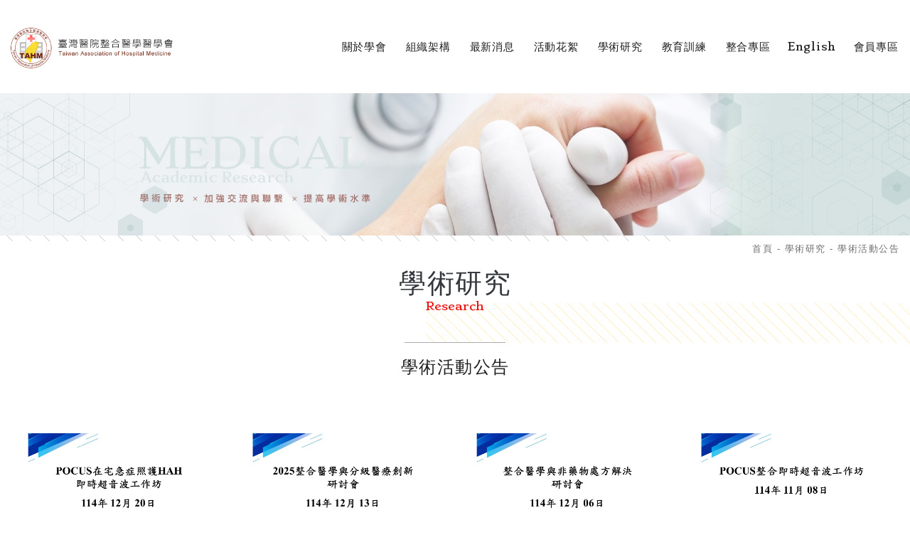

--- FILE ---
content_type: text/html; charset=UTF-8
request_url: https://www.tahmed.org.tw/article/1/1.htm
body_size: 5294
content:
<!DOCTYPE html>
	<html lang="zh" class="no-js">
<head>
<meta charset="UTF-8">
<link rel="alternate" hreflang="zh" href="https://www.tahmed.org.tw" />
<link rel="canonical" href="https://www.tahmed.org.tw/article/1/1.htm" />
<meta name="copyright" content="社團法人臺灣醫院整合醫學醫學會" />
<title>學術研究(第1頁列表) - 社團法人臺灣醫院整合醫學醫學會</title>
<meta name="description" content="學術研究 - 社團法人臺灣醫院整合醫學醫學會" />

<meta name="keywords" content="醫學整合,醫學教育,醫學研究,醫學演講,醫學討論會,醫學刊物">

<meta property="og:url" content="https://www.tahmed.org.tw/article/1/1.htm" />
<meta property="og:image" content="" />
<meta name="twitter:image:src" content="">


<link rel="stylesheet" type="text/css" href="https://contentbuilder2.newscanshared.com/assets/minimalist-basic/content.css">
<link rel="stylesheet" type="text/css" href="https://contentbuilder2.newscanshared.com/assets/ionicons/css/ionicons.min.css">
<link rel="stylesheet" type="text/css" href="https://www.tahmed.org.tw/css/system/editor.css">

<meta http-equiv="X-UA-Compatible" content="IE=edge">
<meta name="viewport" content="width=device-width, initial-scale=1, maximum-scale=1.0, user-scalable=0">

<link rel="shortcut icon" href="https://www.tahmed.org.tw/images/common/app_icon/favicon.ico" type="image/x-icon" />
<link rel="apple-touch-icon" sizes="57x57" href="https://www.tahmed.org.tw/images/common/app_icon/apple-touch-icon-57x57.png">
<link rel="apple-touch-icon" sizes="60x60" href="https://www.tahmed.org.tw/images/common/app_icon/apple-touch-icon-60x60.png">
<link rel="apple-touch-icon" sizes="72x72" href="https://www.tahmed.org.tw/images/common/app_icon/apple-touch-icon-72x72.png">
<link rel="apple-touch-icon" sizes="76x76" href="https://www.tahmed.org.tw/images/common/app_icon/apple-touch-icon-76x76.png">
<link rel="apple-touch-icon" sizes="114x114" href="https://www.tahmed.org.tw/images/common/app_icon/apple-touch-icon-114x114.png">
<link rel="apple-touch-icon" sizes="120x120" href="https://www.tahmed.org.tw/images/common/app_icon/apple-touch-icon-120x120.png">
<link rel="apple-touch-icon" sizes="144x144" href="https://www.tahmed.org.tw/images/common/app_icon/apple-touch-icon-144x144.png">
<link rel="apple-touch-icon" sizes="152x152" href="https://www.tahmed.org.tw/images/common/app_icon/apple-touch-icon-152x152.png">
<link rel="apple-touch-icon" sizes="180x180" href="https://www.tahmed.org.tw/images/common/app_icon/apple-touch-icon-180x180.png">
<link rel="icon" type="image/png" href="https://www.tahmed.org.tw/images/common/app_icon/favicon-16x16.png" sizes="16x16">
<link rel="icon" type="image/png" href="https://www.tahmed.org.tw/images/common/app_icon/favicon-32x32.png" sizes="32x32">
<link rel="icon" type="image/png" href="https://www.tahmed.org.tw/images/common/app_icon/favicon-96x96.png" sizes="96x96">
<link rel="icon" type="image/png" href="https://www.tahmed.org.tw/images/common/app_icon/android-chrome-192x192.png" sizes="192x192">
<meta name="msapplication-square70x70logo" content="https://www.tahmed.org.tw/images/common/app_icon/smalltile.png" />
<meta name="msapplication-square150x150logo" content="https://www.tahmed.org.tw/images/common/app_icon/mediumtile.png" />
<meta name="msapplication-wide310x150logo" content="https://www.tahmed.org.tw/images/common/app_icon/widetile.png" />
<meta name="msapplication-square310x310logo" content="https://www.tahmed.org.tw/images/common/app_icon/largetile.png" />


<link rel="stylesheet" type="text/css" href="https://design.newscanshared.com/css/normalize.css">

<link href="https://fonts.googleapis.com/css?family=Muli|Alike" rel="stylesheet">
<link rel="stylesheet" type="text/css" href="https://design.newscanshared.com/font/icon-font/style.css">
<link rel="stylesheet" type="text/css" href="https://www.tahmed.org.tw/css/common/share-icon-font/style.css">

<link rel="stylesheet" type="text/css" href="https://design.newscanshared.com/css/basic.css">
<link rel="stylesheet" type="text/css" href="https://design.newscanshared.com/css/editor.css">

<link rel="stylesheet" type="text/css" href="https://www.tahmed.org.tw/css/common/_editor_style.css">

<link rel="stylesheet" type="text/css" href="https://www.tahmed.org.tw/css/common/style.css">

<link href="https://www.tahmed.org.tw/scripts/system/alertify.js-0.3.11/alertify.core.css" rel="stylesheet">
<link href="https://www.tahmed.org.tw/scripts/system/alertify.js-0.3.11/alertify.default.css" rel="stylesheet">

<script sync src="https://design.newscanshared.com/js/jquery.min.js"></script>
<script async src="https://design.newscanshared.com/js/modernizr.js"></script>

<script type="text/javascript">
	var csrf_value = 'a21cb5de8aee84286820a660cdf4622b';
</script>

<!-- Global site tag (gtag.js) - Google Analytics -->
<script async src="https://www.googletagmanager.com/gtag/js?id=UA-121185819-16"></script>
<script>
  window.dataLayer = window.dataLayer || [];
  function gtag(){dataLayer.push(arguments);}
  gtag('js', new Date());

  gtag('config', 'UA-121185819-16');
</script>
	<link rel="stylesheet" type="text/css" href="https://www.tahmed.org.tw/css/common/article.css">
		</head>
<body>
		<div class="wrapper">
		<header class="site-header">
			<div class="container">
	<div class="site-title"><a href="https://www.tahmed.org.tw/" class="logo ibtn">社團法人臺灣醫院整合醫學醫學會</a></div>
	<div class="top-nav">
					</div>
	<nav class="site-nav">
		<ul class="menu list-h dropdown-menu">
	<li class="hover-on">
				<a href="https://www.tahmed.org.tw/about/37.htm">關於學會<span>About</span></a>
		<ul>
							<li  ><a href="https://www.tahmed.org.tw/about/37.htm">理事長的話</a></li>
							<li  ><a href="https://www.tahmed.org.tw/about/2.htm">醫學會介紹</a></li>
							<li  ><a href="https://www.tahmed.org.tw/about/29.htm">學會章程</a></li>
							<li  ><a href="https://www.tahmed.org.tw/about/34.htm">理監事通訊選舉辦法</a></li>
							<li  ><a href="https://www.tahmed.org.tw/about/31.htm">繼續教育積分實施辦法</a></li>
							<li  ><a href="https://www.tahmed.org.tw/about/35.htm">專科醫師證書展延</a></li>
							<li  ><a href="https://www.tahmed.org.tw/about/30.htm">會員名單</a></li>
							<li  ><a href="https://www.tahmed.org.tw/about/20.htm">證書補換發(遺失/資料更改)</a></li>
							<li  ><a href="https://www.tahmed.org.tw/about/14.htm">聯絡我們</a></li>
					</ul>
			</li>
	<li class="hover-on"><a href="https://www.tahmed.org.tw/about2/4/4.htm">組織架構<span>Organization</span></a>
		<ul><li class="hover-on" ><a href="https://www.tahmed.org.tw/about2/1/4.htm">第一屆</a><ul><li  ><a href="https://www.tahmed.org.tw/about2/1/4.htm">理事監事</a><li  ><a href="https://www.tahmed.org.tw/about2/1/5.htm">各組委員</a></ul></li><li class="hover-on" ><a href="https://www.tahmed.org.tw/about2/5/9.htm">第二屆</a><ul><li  ><a href="https://www.tahmed.org.tw/about2/5/9.htm">理事監事</a><li  ><a href="https://www.tahmed.org.tw/about2/5/10.htm">各組委員</a></ul></li><li class="hover-on" ><a href="https://www.tahmed.org.tw/about2/6/11.htm">第三屆</a><ul><li  ><a href="https://www.tahmed.org.tw/about2/6/11.htm">理事監事</a><li  ><a href="https://www.tahmed.org.tw/about2/6/12.htm">各組委員</a></ul></li></ul>	</li>
	<li><a href="https://www.tahmed.org.tw/news/all/1.htm">最新消息<span>News</span></a></li>
	<li class="hover-on"><a href="https://www.tahmed.org.tw/album/all/1.htm">活動花絮<span>Album</span></a>
		<ul>
			<li ><a href="https://www.tahmed.org.tw/album/all/1.htm">活動剪影</a></li>
			<li ><a href="https://www.tahmed.org.tw/video/all/1.htm">影音分享</a></li>
			<li ><a href="https://www.tahmed.org.tw/news2/all/1.htm">相關報導</a></li>
		</ul>
	</li>
	<li class="hover-on"><a href="https://www.tahmed.org.tw/article/all/1.htm">學術研究<span>Research</span></a>
		<ul><li class="hover-on active" ><a href="https://www.tahmed.org.tw/article/1.htm">學術活動公告</a><ul><li class="hover-on" ><a href="https://www.tahmed.org.tw/article/1_4.htm">學術活動公告</a></li></ul></li><li class="hover-on" ><a href="https://www.tahmed.org.tw/article/9.htm">學術活動分享</a></li></ul>	</li>
	<li class="hover-on"><a href="https://www.tahmed.org.tw/article2/all/1.htm">教育訓練<span>Education</span></a>
		<ul><li class="hover-on" ><a href="https://www.tahmed.org.tw/article2/1.htm">繼續教育</a><ul><li class="hover-on" ><a href="https://www.tahmed.org.tw/article2/1_4.htm">申請方式及進度查詢</a></li></ul></li></ul>	</li>
	<li class="hover-on"><a href="https://www.tahmed.org.tw/article3/all/1.htm">整合專區<span>Integration</span></a>
		<ul><li class="hover-on" ><a href="https://www.tahmed.org.tw/article3/1.htm">整合專區</a><ul><li class="hover-on" ><a href="https://www.tahmed.org.tw/article3/1_3.htm">會議及活動</a></li></ul></li><li class="hover-on" ><a href="https://www.tahmed.org.tw/article3/2.htm">40小時課程</a><ul><li class="hover-on" ><a href="https://www.tahmed.org.tw/article3/2_35.htm">2025(114年)</a></li><li class="hover-on" ><a href="https://www.tahmed.org.tw/article3/2_33.htm">2024(113年)</a></li><li class="hover-on" ><a href="https://www.tahmed.org.tw/article3/2_31.htm">2023(112年)</a></li><li class="hover-on" ><a href="https://www.tahmed.org.tw/article3/2_29.htm">2022(111年)</a></li><li class="hover-on" ><a href="https://www.tahmed.org.tw/article3/2_26.htm">2021(110年)</a></li><li class="hover-on" ><a href="https://www.tahmed.org.tw/article3/2_22.htm"> 2020(109年)</a></li><li class="hover-on" ><a href="https://www.tahmed.org.tw/article3/2_15.htm">2019(108年)</a></li><li class="hover-on" ><a href="https://www.tahmed.org.tw/article3/2_19.htm">2018(107年)</a></li></ul></li><li class="hover-on" ><a href="https://www.tahmed.org.tw/article3/16.htm">專科甄審</a><ul><li class="hover-on" ><a href="https://www.tahmed.org.tw/article3/16_34.htm">114年甄審</a></li><li class="hover-on" ><a href="https://www.tahmed.org.tw/article3/16_32.htm">113年甄審</a></li><li class="hover-on" ><a href="https://www.tahmed.org.tw/article3/16_30.htm">112年甄審</a></li><li class="hover-on" ><a href="https://www.tahmed.org.tw/article3/16_27.htm">111年甄審</a></li><li class="hover-on" ><a href="https://www.tahmed.org.tw/article3/16_24.htm">110年甄審</a></li><li class="hover-on" ><a href="https://www.tahmed.org.tw/article3/16_18.htm">109年甄審</a></li><li class="hover-on" ><a href="https://www.tahmed.org.tw/article3/16_20.htm">108年甄審</a></li></ul></li></ul>	</li>
	<li class="hover-on">
				<a href="https://www.tahmed.org.tw/english/4.htm">English<span>English</span></a>
		<ul>
							<li  ><a href="https://www.tahmed.org.tw/english/4.htm">Hospital Medicine in Taiwan</a></li>
					</ul>
			</li>
		<li class="hover-on"><a href="https://www.tahmed.org.tw/member_login.htm">會員專區<span>Member</span></a>
        <ul>
        	        		<li><a href="https://www.tahmed.org.tw/member_login.htm">會員登入</a></li>
        		<li><a href="https://www.tahmed.org.tw/member_forgot.htm">忘記密碼</a></li>
        	    
        </ul>
    </li>
		<li><a href="https://www.tahmed.org.tw/disclaimer.htm">免責聲明</a></li>
	<li><a href="https://www.tahmed.org.tw/terms.htm">使用條款</a></li>
</ul>	</nav>
</div>
		</header>
		<div class="banner">
	<div class="item">
		<img src="https://www.tahmed.org.tw/upload/20180612151702j81911.jpg" alt="">
	</div>
</div>		<main class="site-main" itemscope itemtype="https://schema.org/Article">
			<div class="container">
				<ol class="breadcrumb list-inline" itemscope itemtype="https://schema.org/BreadcrumbList">
					<li itemprop="itemListElement" itemscope
					  itemtype="https://schema.org/ListItem">
						<a itemprop="item" href="https://www.tahmed.org.tw/">
						<span itemprop="name">首頁</span></a>
						<meta itemprop="position" content="1" />
					</li>
					<li itemprop="itemListElement" itemscope
					  itemtype="https://schema.org/ListItem">
						<a itemprop="item" href="https://www.tahmed.org.tw/article/all/1.htm">
						<span itemprop="name">學術研究</span></a>
						<meta itemprop="position" content="2" />
					</li>
										<li itemprop="itemListElement" itemscope
					  itemtype="https://schema.org/ListItem">
						<a itemprop="item" href="https://www.tahmed.org.tw/article/1/1.htm">
						<span itemprop="name">學術活動公告</span></a>
						<meta itemprop="position" content="3" />
					</li>
									</ol>
			</div>
			<header class="main-top">
				<div class="main-title">
					<h1>學術研究</h1>
					<div class="sub_title">Research</div>
				</div>
				<header class="content-top">
					<h1 class="content-title" itemprop="headline">學術活動公告</h1>
				</header>
			</header>
			<div class="main-content">
				<div class="container">
					<section class="content">
						<ul class="news-list list-h">
														<li class="item">
								<span class="box">
									<a href="https://www.tahmed.org.tw/article_detail/141.htm">
																				<figure class="pic"><img src="https://www.tahmed.org.tw//upload/20250910132200mkhuf1.jpg"  width="332"  itemprop="image"  /></figure>
										<div class="txt">
											<div class="name">114.12.20 臺灣醫院整合醫學醫學會-POCUS在宅急症照護HAH即時超音波工作坊</div>
											<time class="date" datetime="2025-09-10"><b>2025</b> - 09 / 10</time>
											<div class="description">臺灣醫院整合醫學醫學會 A 類 15 學分<br />
(此課程認列醫院整合醫學專科醫師甄審核心課程)</div>
										</div>
									</a>
									<div class="keyword_box">
										<ul class="keyword list-inline" itemscope itemtype="https://schema.org/BreadcrumbList">
																					</ul>
									</div>
									<a href="https://www.tahmed.org.tw/article_detail/141.htm">
									<div class="more">READ MORE</div>
									</a>
								</span>
							</li>
														<li class="item">
								<span class="box">
									<a href="https://www.tahmed.org.tw/article_detail/140.htm">
																				<figure class="pic"><img src="https://www.tahmed.org.tw//upload/20250910131918jfavi1.jpg"  width="332"  itemprop="image"  /></figure>
										<div class="txt">
											<div class="name">114.12.13 臺灣醫院整合醫學醫學會-2025整合醫學與分級醫療創新研討會</div>
											<time class="date" datetime="2025-09-10"><b>2025</b> - 09 / 10</time>
											<div class="description">臺灣醫院整合醫學醫學會 A 類 18 學分<br />
(此課程認列醫院整合醫學專科醫師甄審核心課程)</div>
										</div>
									</a>
									<div class="keyword_box">
										<ul class="keyword list-inline" itemscope itemtype="https://schema.org/BreadcrumbList">
																					</ul>
									</div>
									<a href="https://www.tahmed.org.tw/article_detail/140.htm">
									<div class="more">READ MORE</div>
									</a>
								</span>
							</li>
														<li class="item">
								<span class="box">
									<a href="https://www.tahmed.org.tw/article_detail/139.htm">
																				<figure class="pic"><img src="https://www.tahmed.org.tw//upload/20250910130951wwjjy1.jpg"  width="332"  itemprop="image"  /></figure>
										<div class="txt">
											<div class="name">114.12.06 臺灣醫院整合醫學醫學會-整合醫學與非藥物處方解決研討會</div>
											<time class="date" datetime="2025-09-10"><b>2025</b> - 09 / 10</time>
											<div class="description">臺灣醫院整合醫學醫學會 A 類 12 學分<br />
(此課程認列醫院整合醫學專科醫師甄審核心課程)</div>
										</div>
									</a>
									<div class="keyword_box">
										<ul class="keyword list-inline" itemscope itemtype="https://schema.org/BreadcrumbList">
																					</ul>
									</div>
									<a href="https://www.tahmed.org.tw/article_detail/139.htm">
									<div class="more">READ MORE</div>
									</a>
								</span>
							</li>
														<li class="item">
								<span class="box">
									<a href="https://www.tahmed.org.tw/article_detail/138.htm">
																				<figure class="pic"><img src="https://www.tahmed.org.tw//upload/20250910130311c0o3t1.jpg"  width="332"  itemprop="image"  /></figure>
										<div class="txt">
											<div class="name">114.11.08 臺灣醫院整合醫學醫學會-POCUS整合即時超音波工作坊</div>
											<time class="date" datetime="2025-09-10"><b>2025</b> - 09 / 10</time>
											<div class="description">臺灣醫院整合醫學醫學會 A 類 15 學分<br />
(此課程認列醫院整合醫學專科醫師甄審核心課程)</div>
										</div>
									</a>
									<div class="keyword_box">
										<ul class="keyword list-inline" itemscope itemtype="https://schema.org/BreadcrumbList">
																					</ul>
									</div>
									<a href="https://www.tahmed.org.tw/article_detail/138.htm">
									<div class="more">READ MORE</div>
									</a>
								</span>
							</li>
														<li class="item">
								<span class="box">
									<a href="https://www.tahmed.org.tw/article_detail/137.htm">
																				<figure class="pic"><img src="https://www.tahmed.org.tw//upload/20250910123627wgr2d1.jpg"  width="332"  itemprop="image"  /></figure>
										<div class="txt">
											<div class="name">114.10.19 臺灣醫院整合醫學醫學會-2025臨床推理與問題解決國際研討會</div>
											<time class="date" datetime="2025-09-10"><b>2025</b> - 09 / 10</time>
											<div class="description">臺灣醫院整合醫學醫學會 A 類 12 學分<br />
(此課程認列醫院整合醫學專科醫師甄審核心課程)</div>
										</div>
									</a>
									<div class="keyword_box">
										<ul class="keyword list-inline" itemscope itemtype="https://schema.org/BreadcrumbList">
																					</ul>
									</div>
									<a href="https://www.tahmed.org.tw/article_detail/137.htm">
									<div class="more">READ MORE</div>
									</a>
								</span>
							</li>
														<li class="item">
								<span class="box">
									<a href="https://www.tahmed.org.tw/article_detail/136.htm">
																				<figure class="pic"><img src="https://www.tahmed.org.tw//upload/202509101224477lghu1.jpg"  width="332"  itemprop="image"  /></figure>
										<div class="txt">
											<div class="name">114.10.04 臺灣醫院整合醫學醫學會-重點超音波進階課程</div>
											<time class="date" datetime="2025-09-10"><b>2025</b> - 09 / 10</time>
											<div class="description">臺灣醫院整合醫學醫學會 A 類 15 學分<br />
(此課程認列醫院整合醫學專科醫師甄審核心課程)</div>
										</div>
									</a>
									<div class="keyword_box">
										<ul class="keyword list-inline" itemscope itemtype="https://schema.org/BreadcrumbList">
																					</ul>
									</div>
									<a href="https://www.tahmed.org.tw/article_detail/136.htm">
									<div class="more">READ MORE</div>
									</a>
								</span>
							</li>
														<li class="item">
								<span class="box">
									<a href="https://www.tahmed.org.tw/article_detail/134.htm">
																				<figure class="pic"><img src="https://www.tahmed.org.tw//upload/20250829090746xi7ir1.jpg"  width="332"  itemprop="image"  /></figure>
										<div class="txt">
											<div class="name">114.09.13 成大醫院家庭醫學部-如何運用AI協助進行住院醫師之教學師資培育教學研討會</div>
											<time class="date" datetime="2025-09-03"><b>2025</b> - 09 / 03</time>
											<div class="description">臺灣醫院整合醫學醫學會 B 類 3 學分</div>
										</div>
									</a>
									<div class="keyword_box">
										<ul class="keyword list-inline" itemscope itemtype="https://schema.org/BreadcrumbList">
																					</ul>
									</div>
									<a href="https://www.tahmed.org.tw/article_detail/134.htm">
									<div class="more">READ MORE</div>
									</a>
								</span>
							</li>
														<li class="item">
								<span class="box">
									<a href="https://www.tahmed.org.tw/article_detail/132.htm">
																				<figure class="pic"><img src="https://www.tahmed.org.tw//upload/2025090109514443y0o1.jpg"  width="332"  itemprop="image"  /></figure>
										<div class="txt">
											<div class="name">114.09.06 台北醫學會(台北醫學大學附設醫院)-整合醫學照護：從醫院到居家HaH</div>
											<time class="date" datetime="2025-09-01"><b>2025</b> - 09 / 01</time>
											<div class="description">臺灣醫院整合醫學醫學會 B 類 4 學分</div>
										</div>
									</a>
									<div class="keyword_box">
										<ul class="keyword list-inline" itemscope itemtype="https://schema.org/BreadcrumbList">
																					</ul>
									</div>
									<a href="https://www.tahmed.org.tw/article_detail/132.htm">
									<div class="more">READ MORE</div>
									</a>
								</span>
							</li>
													</ul>
						<div class="btn-box">
								<ul class="pagination" itemprop="pagination">
		<li><a href="https://www.tahmed.org.tw/article/1/1.htm" class="controls prev" title="上一頁"><i class="ic ic-angle-left"></i></a></li>	<li  class="active" ><a href="https://www.tahmed.org.tw/article/1/1.htm"> 1</a></li>
	<li  ><a href="https://www.tahmed.org.tw/article/1/2.htm"> 2</a></li>
	<li  ><a href="https://www.tahmed.org.tw/article/1/3.htm"> 3</a></li>
	<li  ><a href="https://www.tahmed.org.tw/article/1/4.htm"> 4</a></li>
	<li  ><a href="https://www.tahmed.org.tw/article/1/5.htm"> 5</a></li>
	<li  ><a href="https://www.tahmed.org.tw/article/1/6.htm"> 6</a></li>
	<li  ><a href="https://www.tahmed.org.tw/article/1/7.htm"> 7</a></li>
	<li  ><a href="https://www.tahmed.org.tw/article/1/8.htm"> 8</a></li>
	<li  ><a href="https://www.tahmed.org.tw/article/1/9.htm"> 9</a></li>
	<li  ><a href="https://www.tahmed.org.tw/article/1/10.htm"> 10</a></li>
		<li><a href="https://www.tahmed.org.tw/article/1/2.htm" class="controls next" title="下一頁"><i class="ic ic-angle-right"></i></a></li>	</ul>
	<div class="page-info" itemprop="pagination">
		<select class="form-control" name="page_s" id="page_s" onchange="changePage()">
		<option value="https://www.tahmed.org.tw/article/1/1.htm"  selected > 第 1 頁 </option>
		<option value="https://www.tahmed.org.tw/article/1/2.htm"  > 第 2 頁 </option>
		<option value="https://www.tahmed.org.tw/article/1/3.htm"  > 第 3 頁 </option>
		<option value="https://www.tahmed.org.tw/article/1/4.htm"  > 第 4 頁 </option>
		<option value="https://www.tahmed.org.tw/article/1/5.htm"  > 第 5 頁 </option>
		<option value="https://www.tahmed.org.tw/article/1/6.htm"  > 第 6 頁 </option>
		<option value="https://www.tahmed.org.tw/article/1/7.htm"  > 第 7 頁 </option>
		<option value="https://www.tahmed.org.tw/article/1/8.htm"  > 第 8 頁 </option>
		<option value="https://www.tahmed.org.tw/article/1/9.htm"  > 第 9 頁 </option>
		<option value="https://www.tahmed.org.tw/article/1/10.htm"  > 第 10 頁 </option>
		</select>
	</div>
						</div>
					</section>
				</div>
			</div>
		</main>
				<footer class="site-footer">
			<div class="floating top-hide">
	<a href="#" class="ibtn gotop" title="TOP">PAGE<i class="icon"></i>TOP</a>
</div>
<div class="footer-top">
	<div class="container">
		<div class="site-map">
			<ul class="list-inline">
				<li><a href="https://www.tahmed.org.tw/about/37.htm">關於學會</a></li>
				<li><a href="https://www.tahmed.org.tw/about2/4/4.htm">組織架構</a></li>
				<li><a href="https://www.tahmed.org.tw/news/all/1.htm">最新消息</a></li>
				<li><a href="https://www.tahmed.org.tw/album/all/1.htm">活動花絮</a></li>
				<li><a href="https://www.tahmed.org.tw/article/all/1.htm">學術研究</a></li>
				<li><a href="https://www.tahmed.org.tw/article2/all/1.htm">教育訓練</a></li>
				<li><a href="https://www.tahmed.org.tw/article3/all/1.htm">整合專區</a></li>
				<li><a href="https://www.tahmed.org.tw/english/4.htm">English</a></li>
				<li><a href="https://www.tahmed.org.tw/member_login.htm">會員專區</a></li>	
				<li><a href="https://www.tahmed.org.tw/disclaimer.htm">免責聲明</a></li>
				<li><a href="https://www.tahmed.org.tw/terms.htm">使用條款</a></li>
			</ul>
		</div>
	</div>
</div>
<div class="footer-bottom">
	<div class="container">
		<div class="row">
			<div class="col col1">
									<div class="qrcode">
						<img src="https://www.tahmed.org.tw//upload/t_20180612151702bd64t2.jpg"  height="90"    />					</div>
								<ul class="share list-inline">
	<li><button class="btn facebook" onclick="shareToFacebook()" title="分享至Facebook"><i class="ic ic-facebook"></i></button></li>
	<li><button class="btn plurk" onclick="shareToPlurk()" title="分享至Plurk"><i class="ic ic-plurk"></i></button></li>
	<li><button class="btn google" onclick="shareToGoogle()" title="分享至Google+"><i class="ic ic-google-plus"></i></button></li>
	<li><button class="btn twitter" onclick="shareToTwitter()" title="分享至Twitter"><i class="ic ic-twitter"></i></button></li>
</ul>			</div>
						<div class="col col3">
				<span class="copyright"> Copyright © <a href="http://www.tahmed.org.tw/index.php?/WDN18065" target="_blank">社團法人臺灣醫院整合醫學醫學會 All Rights Reserved.</a> </span>
				<span class="author">網頁設計：新視野 </span>  
			</div>
		</div>
	</div>
</div>
		</footer>
	</div>
	<div id="mobile-fixed">
    <ul>
        <li><span class="btn toggle-mmenu toggleBtn" data-toggletag="mmenu-open"><i class="ic ic-m-menu"></i></span></li>
                                                 <li><a href="https://www.tahmed.org.tw/"><i class="ic ic-m-home"></i></a></li>
    </ul>
</div>
  <span class="btn toggle-mmenu-cover toggleBtn" data-toggletag="mmenu-open"></span>
<div id="mobile-menu">
    <div class="language-menu">
                <span class="btn toggle-mmenu-close toggleBtn" data-toggletag="mmenu-open"><i class="ic ic-m-close"></i></span>
    </div>
    <div class="main-menu">
                <ul class="menu list-h dropdown-menu">
	<li class="hover-on">
				<a href="https://www.tahmed.org.tw/about/37.htm">關於學會<span>About</span></a>
		<ul>
							<li  ><a href="https://www.tahmed.org.tw/about/37.htm">理事長的話</a></li>
							<li  ><a href="https://www.tahmed.org.tw/about/2.htm">醫學會介紹</a></li>
							<li  ><a href="https://www.tahmed.org.tw/about/29.htm">學會章程</a></li>
							<li  ><a href="https://www.tahmed.org.tw/about/34.htm">理監事通訊選舉辦法</a></li>
							<li  ><a href="https://www.tahmed.org.tw/about/31.htm">繼續教育積分實施辦法</a></li>
							<li  ><a href="https://www.tahmed.org.tw/about/35.htm">專科醫師證書展延</a></li>
							<li  ><a href="https://www.tahmed.org.tw/about/30.htm">會員名單</a></li>
							<li  ><a href="https://www.tahmed.org.tw/about/20.htm">證書補換發(遺失/資料更改)</a></li>
							<li  ><a href="https://www.tahmed.org.tw/about/14.htm">聯絡我們</a></li>
					</ul>
			</li>
	<li class="hover-on"><a href="https://www.tahmed.org.tw/about2/4/4.htm">組織架構<span>Organization</span></a>
		<ul><li class="hover-on" ><a href="https://www.tahmed.org.tw/about2/1/4.htm">第一屆</a><ul><li  ><a href="https://www.tahmed.org.tw/about2/1/4.htm">理事監事</a><li  ><a href="https://www.tahmed.org.tw/about2/1/5.htm">各組委員</a></ul></li><li class="hover-on" ><a href="https://www.tahmed.org.tw/about2/5/9.htm">第二屆</a><ul><li  ><a href="https://www.tahmed.org.tw/about2/5/9.htm">理事監事</a><li  ><a href="https://www.tahmed.org.tw/about2/5/10.htm">各組委員</a></ul></li><li class="hover-on" ><a href="https://www.tahmed.org.tw/about2/6/11.htm">第三屆</a><ul><li  ><a href="https://www.tahmed.org.tw/about2/6/11.htm">理事監事</a><li  ><a href="https://www.tahmed.org.tw/about2/6/12.htm">各組委員</a></ul></li></ul>	</li>
	<li><a href="https://www.tahmed.org.tw/news/all/1.htm">最新消息<span>News</span></a></li>
	<li class="hover-on"><a href="https://www.tahmed.org.tw/album/all/1.htm">活動花絮<span>Album</span></a>
		<ul>
			<li ><a href="https://www.tahmed.org.tw/album/all/1.htm">活動剪影</a></li>
			<li ><a href="https://www.tahmed.org.tw/video/all/1.htm">影音分享</a></li>
			<li ><a href="https://www.tahmed.org.tw/news2/all/1.htm">相關報導</a></li>
		</ul>
	</li>
	<li class="hover-on"><a href="https://www.tahmed.org.tw/article/all/1.htm">學術研究<span>Research</span></a>
		<ul><li class="hover-on active" ><a href="https://www.tahmed.org.tw/article/1.htm">學術活動公告</a><ul><li class="hover-on" ><a href="https://www.tahmed.org.tw/article/1_4.htm">學術活動公告</a></li></ul></li><li class="hover-on" ><a href="https://www.tahmed.org.tw/article/9.htm">學術活動分享</a></li></ul>	</li>
	<li class="hover-on"><a href="https://www.tahmed.org.tw/article2/all/1.htm">教育訓練<span>Education</span></a>
		<ul><li class="hover-on" ><a href="https://www.tahmed.org.tw/article2/1.htm">繼續教育</a><ul><li class="hover-on" ><a href="https://www.tahmed.org.tw/article2/1_4.htm">申請方式及進度查詢</a></li></ul></li></ul>	</li>
	<li class="hover-on"><a href="https://www.tahmed.org.tw/article3/all/1.htm">整合專區<span>Integration</span></a>
		<ul><li class="hover-on" ><a href="https://www.tahmed.org.tw/article3/1.htm">整合專區</a><ul><li class="hover-on" ><a href="https://www.tahmed.org.tw/article3/1_3.htm">會議及活動</a></li></ul></li><li class="hover-on" ><a href="https://www.tahmed.org.tw/article3/2.htm">40小時課程</a><ul><li class="hover-on" ><a href="https://www.tahmed.org.tw/article3/2_35.htm">2025(114年)</a></li><li class="hover-on" ><a href="https://www.tahmed.org.tw/article3/2_33.htm">2024(113年)</a></li><li class="hover-on" ><a href="https://www.tahmed.org.tw/article3/2_31.htm">2023(112年)</a></li><li class="hover-on" ><a href="https://www.tahmed.org.tw/article3/2_29.htm">2022(111年)</a></li><li class="hover-on" ><a href="https://www.tahmed.org.tw/article3/2_26.htm">2021(110年)</a></li><li class="hover-on" ><a href="https://www.tahmed.org.tw/article3/2_22.htm"> 2020(109年)</a></li><li class="hover-on" ><a href="https://www.tahmed.org.tw/article3/2_15.htm">2019(108年)</a></li><li class="hover-on" ><a href="https://www.tahmed.org.tw/article3/2_19.htm">2018(107年)</a></li></ul></li><li class="hover-on" ><a href="https://www.tahmed.org.tw/article3/16.htm">專科甄審</a><ul><li class="hover-on" ><a href="https://www.tahmed.org.tw/article3/16_34.htm">114年甄審</a></li><li class="hover-on" ><a href="https://www.tahmed.org.tw/article3/16_32.htm">113年甄審</a></li><li class="hover-on" ><a href="https://www.tahmed.org.tw/article3/16_30.htm">112年甄審</a></li><li class="hover-on" ><a href="https://www.tahmed.org.tw/article3/16_27.htm">111年甄審</a></li><li class="hover-on" ><a href="https://www.tahmed.org.tw/article3/16_24.htm">110年甄審</a></li><li class="hover-on" ><a href="https://www.tahmed.org.tw/article3/16_18.htm">109年甄審</a></li><li class="hover-on" ><a href="https://www.tahmed.org.tw/article3/16_20.htm">108年甄審</a></li></ul></li></ul>	</li>
	<li class="hover-on">
				<a href="https://www.tahmed.org.tw/english/4.htm">English<span>English</span></a>
		<ul>
							<li  ><a href="https://www.tahmed.org.tw/english/4.htm">Hospital Medicine in Taiwan</a></li>
					</ul>
			</li>
		<li class="hover-on"><a href="https://www.tahmed.org.tw/member_login.htm">會員專區<span>Member</span></a>
        <ul>
        	        		<li><a href="https://www.tahmed.org.tw/member_login.htm">會員登入</a></li>
        		<li><a href="https://www.tahmed.org.tw/member_forgot.htm">忘記密碼</a></li>
        	    
        </ul>
    </li>
		<li><a href="https://www.tahmed.org.tw/disclaimer.htm">免責聲明</a></li>
	<li><a href="https://www.tahmed.org.tw/terms.htm">使用條款</a></li>
</ul>    </div>
    <div class="share-menu">
        <ul class="share list-inline">
	<li><button class="btn facebook" onclick="shareToFacebook()" title="分享至Facebook"><i class="ic ic-facebook"></i></button></li>
	<li><button class="btn plurk" onclick="shareToPlurk()" title="分享至Plurk"><i class="ic ic-plurk"></i></button></li>
	<li><button class="btn google" onclick="shareToGoogle()" title="分享至Google+"><i class="ic ic-google-plus"></i></button></li>
	<li><button class="btn twitter" onclick="shareToTwitter()" title="分享至Twitter"><i class="ic ic-twitter"></i></button></li>
</ul>    </div>
</div>
<script async src="https://design.newscanshared.com/js/jquery.scrollTo/jquery.scrollTo.min.js"></script>

<script sync src="https://design.newscanshared.com/js/basic.js"></script>
<script async src="https://www.tahmed.org.tw/scripts/main.js"></script>

<link href="https://www.tahmed.org.tw/scripts/system/alertify.js-0.3.11/alertify.core.css" rel="stylesheet">  
<link href="https://www.tahmed.org.tw/scripts/system/alertify.js-0.3.11/alertify.default.css" rel="stylesheet">  
<script src="https://www.tahmed.org.tw/scripts/system/alertify.js-0.3.11/alertify.min.js"></script> 
<script type="text/javascript">
	function reset () {
		alertify.set({
			labels : {
				ok     : "確定",
				cancel : "取消"
			},
			delay : 5000,
			buttonReverse : true,
			buttonFocus   : "ok"
		});
	}
</script>
<script type="text/javascript">
	$(document).ready(function() {
	    $('#Imageid').parent('a').click(function() {
	    	$.ajax({
	    		type: "get",
	    		url:  'https://www.tahmed.org.tw/ajax/captcha_show.htm',
	    		success: function(msg){
	    			$('#Imageid').parent('a').html(msg);
	    		}		
	    	});
	        return false;
	    });
	});
</script>





<script type="text/javascript">
 var showtype;
 $('.btn-box a').on('click',function(){
     showtype = location.hash;
     var href1 = $(this).attr('href').toString().split("#");
     var href = href1[0];
     $(this).attr('href',href+showtype);
 });
 function changePage() {
  var page = $('#page_s :selected').val();
  showtype = location.hash;
  location.href = page+showtype;
 }
</script>

<script language="javascript" >
	function check(obj){       
		obj.value = obj.value.replace(/[　]+/g,   "");       
		var re=/[^\u4e00-\u9fa5a-zA-Z0-9-_–－~～?？,，/／()（）\s]/;
		if (re.test(obj.value)){
			obj.value="";
			alertify.alert("不能有特殊符號", function (){
			});
			return false;
		}else if(obj.value.match(/http/gi) || obj.value.match(/www/gi)){ // 不區分大小寫
			obj.value="";
			alertify.alert("不能輸入網址", function (){
			});
			return false;
		}
	}
</script></body>
</html>

--- FILE ---
content_type: text/css
request_url: https://www.tahmed.org.tw/css/common/_editor_style.css
body_size: 1194
content:
/*********** å‰å¾Œå°ç·¨è¼¯å™¨å€å¡Šå…±ç”¨çš„CSSè¨­å®š ***********/

img {
    max-width: 100%;
    max-height: 100%;
    height: auto !important;
    display: inline-block;
    vertical-align: middle;
    line-height: 1;
}
.clearfix:after {
    visibility: hidden;
    display: block;
    font-size: 0;
    content: " ";
    clear: both;
    height: 0;
}
/* start commented backslash hack \*/
* html .clearfix { height: 1%; }
.clearfix { display: block; }

.col {
    box-sizing: border-box;
}
.about-editor .pic_box{
    position: relative;

}
.about-editor .row_ .col{
    flex-basis: 50%;
}
.about-editor .row_1{
    position: absolute;
    width: 100%;
    top: 0;
    left: 0;
    right: 0;
    justify-content: space-between;
}
.about-editor .row_1 .col1{
    flex-basis: 72.223%;
}
.about-editor .row_1 .col2{
flex-basis: 27.778%;
}
.about-editor .row_{
    display: flex;
}
.about-editor .row_ img{
    object-fit: contain;
}
.about_title{
    text-align: center;
    float: right;
    font-size: 18px;
    font-weight: bold;
    color: #762C1B;
    padding:27px 20px 20px ;
    background: #fff url(../../images/common/about/ic.png) center top no-repeat;

}
.about-editor .row_2 .col2{
    border-left: double 4px #DDDDDD;
}
.about-editor .row_2{
    margin-top: 50px;
}
.about-editor .row_2 .txt_box{
    padding-left: 55px;
    margin-bottom: 55px;
}
.text_title{
    color: #794A33;
    font-weight: bold;
    font-size: 15px;
    margin-bottom: 35px;
}
.terms-title {
    color: #FF7F00;
    font-size: 17px;
    margin: 0 0 5px;
}


.contact-editor {
    max-width: 1000px;
    margin: 0 auto;
}
.contact-editor .col {
    float: left;
    width: 50%;
}
.contact-editor .col2 {
    padding-left: 6%;
}
.contact-map {
    height: 350px;
    border: 1px solid #ddd;
    padding: 5px;
}
.contact-map iframe {
    display: block;
    max-height: 100%;
}
.company-name {
    max-width: 241px;
    margin: 10px 0 30px;
}
.contact-info-list {
    padding: 0;
    margin: 0;
}
.contact-info-list dt {
    color: #FF7430;
    font-size: 16px;
    margin: 5px 0;
}
.contact-info-list dd {
    margin: 0;
    padding: 0;
}
.contact-info-list .icon {
    background-image: url('../../images/common/contact/info_ic.png');
    width: 30px;
    height: 30px;
    margin: 0 10px 4px 0;
    vertical-align: middle;
}
.contact-info-list .icon.tel { background-position: 0 0; }
.contact-info-list .icon.fax { background-position: 0 100%; }
.contact-info-list a:hover {
    text-decoration: underline;
}
.email-link {
    color: #FFBF00;
    text-decoration: underline;
}

.news-editor .row {
    margin: 0 -20px;
}
.news-editor .col {
    padding: 0 20px;
    float: left;
    width: 50%;
}

@media screen and (max-width: 1400px) {
    .index-service .col1 {
        padding-left: 2%;
    }
    .index-service .col2 {
        padding-right: 2%;
    }
}
@media screen and (max-width: 1300px) {
    .service-list {
        max-width: 960px;
        margin: 0 auto;
    }
    .service-list .item {
        width: 100%;
        display: block;
    }
    .index-service .col1 {
        padding-left: 0;
    }
    .index-service .col2 {
        padding-right: 0;
    }
}
@media screen and (max-width: 1000px) {
    .about-editor .row_{
        display: block;
    }
    .about-editor .row_1{
        position: static;
    }
    .about_title{
        font-size: 16px;
    }
    .about-editor .row_2 .txt_box{
        padding: 0;
    }
    .about-editor .row_2{
        margin-top: 15px;
    }
    .text_title,.about-editor .row_2 .txt_box{
        margin-bottom: 12px;
    }
    .about-editor .row_ .col{
        margin-bottom: 15px;
    }
    .about-editor .row_2 .col2{
        border:none;
    }

}
@media screen and (max-width: 767px) {
    .about-layout2 .col {
        float: none;
        width: auto;
        padding-bottom: 2em;
    }
    .about-title {
        font-size: 24px;
    }
    .history-title {
        font-size: 20px;
    }
    .history-title span {
        padding: 0 20px;
        margin-top: -18px;
    }
    .contact-editor .col {
        width: 100%;
        padding: 0;
    }
    .contact-map {
        height: 300px;
        margin-bottom: 1.8em;
    }
}
@media screen and (max-width: 639px) {
    .service-list .item,
    .service-list .pic-box,
    .service-list .txt-box,
    .index-service-item,
    .index-service-item .pic-box,
    .index-service-item .txt-box {
        display: block;
        float: none;
        width: auto;
        margin: 0 auto 20px;
    }
    .service-list .item {
        margin-bottom: 40px;
        max-width: 360px;
        padding: 0;
    }
    .service-list .pic-box,
    .index-service-item .pic-box {
        max-width: 210px;
        height: auto;
    }
    .service-list .txt-box,
    .index-service-item .txt-box {
        padding-left: 0;
    }
    .service-list .name,
    .index-service-item .name {
        text-align: center;
    }
}
@media screen and (max-width: 600px) {
    .contact-map {
        height: 200px;
    }
}

--- FILE ---
content_type: text/css
request_url: https://www.tahmed.org.tw/css/common/style.css
body_size: 7900
content:
@charset 'utf-8';
@import url('https://fonts.googleapis.com/css?family=Stoke:300,400');

/*------------ basic ------------*/
body {
    font-family: Arial, '文泉驛正黑', 'WenQuanYi Zen Hei', '儷黑 Pro', 'LiHei Pro', '微軟正黑體', 'Microsoft JhengHei',  '微软雅黑', 'メイリオ', '맑은 고딕', sans-serif;
    color: #535353;
    font-size: 15px;
    line-height: 1.7;
    letter-spacing: 1.5px;
}
.container {
    padding: 0 15px;
    max-width: 1470px;
}

/*------------ / basic ------------*/

/*------------ icon ------------*/
.icon {
    text-indent: 100%;
    white-space: nowrap;
    overflow: hidden;
    text-align: left;
    display: inline-block;
    vertical-align: middle;
    background-repeat: no-repeat;
    background-image: url('../../images/common/icons.png');
    width: 25px;
    height: 25px;
}
.icon.require {
    background: #F75000;
    width: 8px;
    height: 8px;
    border-radius: 8px;
    margin: 0 3px 3px;
}

/*------------ / icon ------------*/

/*------------ btn ------------*/

.share .btn {
    color: #776255;
    width: 60px;
    height: 60px;
    line-height: 28px;
    border-radius: 100%;
    margin-left: 17px;
     font-size: 18px;
     border:solid 1px #fff;
     display: flex;
     align-items: center;
     justify-content: center;
     position: relative;
     transition: all .2s ease;
}
.share .btn:after{
    position: absolute;
    width: 0;
    height: 0;
    left: 50%;
    top: 50%;
    background: #000;
    content: '';
    display: block;
    border-radius: 50%;
    transition: all .2s ease;
}
.share li:first-child .btn{
    margin-left: 0;
}

.share .btn i{
    z-index: 50;
    position: relative;
}
.share .btn:hover:after{
    top: 0;
    left: 0;
    right: 0;
    bottom: 0;
    width: 100%;
    height: 100%;
}
.share .btn.facebook{
    color: #3D5A98;
    border-color: #3D5A98;
}
.share .btn.facebook:after{
    background: #3D5A98;
}
.share .btn.twitter{
    color: #50ABF1;
    border-color: #50ABF1;
}
.share .btn.twitter:after{
    background: #50ABF1;
}
.share .btn.google{
    color: #DC472E;
    border-color: #DC472E;
}
.share .btn.google:after{
    background: #DC472E;
}
.share .btn.plurk{
    color: #EA4640;
    border-color: #EA4640;
}
.share .btn.plurk:after{
    background: #EA4640;
}
.share .btn:hover,
.share .btn.facebook:hover,
.share .btn.twitter:hover,
.share .btn.plurk:hover,
.share .btn.google:hover
 {
   color: #fff;
}
.ibtn.fb-fans-page {
    background-image: url('../../images/common/fb_page.png');
    width: 100px;
    height: 100px;
}
.ibtn.fb-fans-page:hover {
    opacity: 0.75;
}
.ibtn.more {
    background-image: url('../../images/common/btn_more.png');
    width: 101px;
    height: 29px;
}

.btn.simple {
    font-family: 'Stoke','微軟正黑體';
    display: inline-block;
    color: #4C726A;
    font-size: 12px;
    line-height: 38px;
    width: 187px;
    border-radius: 50px;
    border: solid 1px #4C726A;
    position: relative;
    overflow: hidden;
}
.btn.simple span{
    position: relative;
    z-index: 2;
}
.btn.simple:after {
    content: '';
    display: block;
    position: absolute;
    bottom: 0;
    width: 100%;
    height: 4px;
    background: #4C726A;
    transition: all .3s ease;
}
.btn.simple:hover{
    color: #fff;
}
.btn.simple:hover:after {
    height: 100%;
}


.btn.simple .ic {
    vertical-align: middle;
    font-size: 22px;
    margin: 0 6px 6px;
}
.btn.simple2 {
    width: 100%;
    max-width: 356px;
    color: #fff;
    background: #000;
    font-size: 16px;
    font-weight: bold;
    line-height: 35px;
    box-shadow: 0 0 10px 0 rgba(0,0,0,0.5);
}
.btn.simple2:hover {
    background: #F75000;
}
.btn.simple3 {
    width: 100%;
    color: #fff;
    background: #F75000;
    font-size: 20px;
    font-family: 'Stoke', '微軟正黑體',serif;
    line-height: 40px;
    letter-spacing: 0.08em;
}
.btn.simple3:hover {
    background: #CC0D0D;
}
.btn.simple4 {
    font-family: 'Stoke','微軟正黑體';
    display: inline-block;
    color: #4C726A;
    font-size: 14px;
    line-height: 38px;
    width: 187px;
    border-radius: 50px;
    border: solid 1px #4C726A;
    position: relative;
    overflow: hidden;
}
.btn.simple4 span{
    position: relative;
    z-index: 2;
}
.btn.simple4:after {
    content: '';
    display: block;
    position: absolute;
    bottom: 0;
    width: 100%;
    height: 4px;
    background: #4C726A;
    transition: all .3s ease;
}
.btn.simple4:hover{
    color: #fff;
}
.btn.simple4:hover:after {
    height: 100%;
}


.btn.normal {
    color: #666;
    background: #fff;
    font-size: 14px;
    padding: 0 10px;
    min-width: 160px;
    line-height: 32px;
    border: 1px solid #999;
    margin: 0 2px 10px;
}
.btn.normal:hover {
    border-color: #FF732F;
}
.btn.normal .icon {
    margin: 0 4px 3px 0;
}
.btn.normal .icon.home {
    background-position: 0 0;
}
.btn.normal .icon.cart {
    background-position: -25px 0;
}
.btn.normal .icon.cart2 {
    background-position: -50px 0;
}
.btn.normal .icon.order {
    background-position: -75px 0;
}
.btn.normal .icon.money {
    background-position: -100px 0;
}
.btn.pure {
    color: #F75000;
    line-height: 30px;
    margin: 0 5px 10px;
    text-decoration: underline;
}
.btn.pure:hover {
    color: #888;
    text-decoration: none;
}
.btn.pure2 {
    color: #858585;
    line-height: 30px;
    margin: 0 5px 10px;
    text-decoration: unset;
    margin-left: auto;
    margin-right: auto;
    text-align: center;
    display: block;
}
.btn.pure2:hover {
    color: #FF7F00;
    text-decoration: none;
}
/*------------ / btn ------------*/

/*------------ site_header ------------*/
.site-header {
    position: fixed;
    width: 100%;
    top: 0;
    z-index: 999;
    background: #fff;
    transition: all .3s ease;
}
.wrapper{
    padding-top: 131px;
}
.site-title {
    position: relative;
    z-index: 5;
    float: left;
    transition: all .3s ease;
    padding: 17px 0 14px;
}
.site-title .logo {
    background: url('../../images/common/logo.png') 50% 50% / contain no-repeat;
    width: 435px;
    height: 100px;
    transition: all .3s ease;
}
.site-title .logo:hover {
    opacity: .7;
}
.header-fixed .site-title .logo{
    height: 60px;
    width: 300px;
}
.header-fixed .site-title{
    padding:10px 0;
}
.header-fixed .site-nav .menu > li > a{
    padding: 19px 5px;
}
.header-fixed .site-nav {
    margin-left: 330px;
}
.top-nav {
    position: absolute;
    z-index: 10;
    right: 15px;
    top: 15px;
}
.top-nav > * {
    display: inline-block;
    vertical-align: middle;
}
.top-nav .icon {
    margin: 0 3px 3px 0;
}
.top-nav .icon.lock  { background-position: -100px -25px; }
.top-nav .icon.order { background-position:  -75px -25px; }
.top-nav .icon.money { background-position:  -50px -25px; }
.top-nav .icon.cart  { background-position:  -25px -25px; }

.func-menu {
    margin-right: 10px;
}
.func-menu > li+li:before {
    content: '';
    display: inline-block;
    vertical-align: middle;
    width: 1px;
    height: 18px;
    background: url('../../images/common/border_dot_v.png') repeat-y;
}
.func-menu > li > a {
    font-family: 'Century Gothic', CenturyGothic, AppleGothic, 'Muli', '文泉驛正黑', 'WenQuanYi Zen Hei', '儷黑 Pro', 'LiHei Pro', '微軟正黑體', 'Microsoft JhengHei',  '微软雅黑', 'メイリオ', '맑은 고딕', sans-serif;
    color: #555;
    font-size: 13px;
    letter-spacing: 0.05em;
    line-height: 28px;
    padding: 0 10px;
}
.func-menu > li > a:hover {
    color: #FF732F;
}
.func-menu li.gocart {
    position: relative;
}
.func-menu li.gocart:before {
    display: none;
}
.func-menu li.gocart > a {
    padding: 0;
}
.func-menu li.gocart.active > a,
.func-menu li.gocart > a:hover {
    text-decoration: none;
}
.func-menu li.gocart > a .qty {
    display: inline-block;
    color: #fff;
    font-size: 16px;
    font-weight: bold;
    text-align: center;
    background: #FF732F;
    line-height: 25px;
    min-width: 25px;
    padding: 0 5px;
    border-radius: 25px;
    box-sizing: border-box;
    position: relative;
    bottom: 7px;
    left: -2px;
}
.func-menu li.gocart.active > a .qty:after,
.func-menu li.gocart > a:hover .qty:after {
    content: '';
    display: block;
    border-top: 1px solid #000;
    position: absolute;
    left: 3px;
    right: 3px;
    bottom: -5px;
}
.func-menu .cart-box {
    position: absolute;
    z-index: 10;
    right: 0;
    top: 100%;
    width: 300px;
    border: 2px solid #ff732f;
    background: #fff;
    padding: 1px;
    visibility: hidden;
    pointer-events: none;
    opacity: 0;
    transition: all 0.3s;
    -webkit-transform: rotateX(-90deg);
            transform: rotateX(-90deg);
    -webkit-transform-origin: 50% 0;
        -ms-transform-origin: 50% 0;
            transform-origin: 50% 0;
}
.func-menu .gocart.active .cart-box {
    pointer-events: visible;
    visibility: visible;
    opacity: 1;
    -webkit-transform: rotateX(0);
            transform: rotateX(0);
}
.func-menu .cart-box .btn {
    width: 100%;
    background: #aaa;
    color: #fff;
    font-size: 18px;
    font-weight: bold;
    line-height: 39px;
    letter-spacing: 0.05em;
}
.func-menu .cart-box .btn:hover {
    background: #ff732f;
}
.func-menu .cart-box .btn .ic {
    font-size: 22px;
    vertical-align: middle;
    margin: 0 0 6px 5px;
}
.func-menu .cart-list {
    padding: 4px;
}
.func-menu .cart-list li+li {
    border-top: 1px dashed #bbb;
}
.func-menu .cart-list a {
    display: block;
    overflow: hidden;
    padding: 8px;
}
.func-menu .cart-list a:hover {
    background: #eee;
}
.func-menu .cart-list .pic {
    float: left;
}
.func-menu .cart-list .txt {
    color: #999;
    margin-left: 90px;
    line-height: 1.7;
}
.func-menu .cart-list .name {
    display: block;
    white-space: nowrap;
    -ms-text-overflow: ellipsis;
    text-overflow: ellipsis;
    overflow: hidden;
    color: #000;
    font-size: 15px;
}
.func-menu .cart-list a:hover .name {
    text-decoration: underline;
}
.func-menu .cart-list .qty {
    color: #F2856C;
}

.top-nav .language .btn {
    display: none;
}
.top-nav .language li a {
    border: 1px solid #DBDBDB;
    color: #aaa;
    width: 66px;
    line-height: 26px;
    font-size: 13px;
    text-align: center;
    padding: 0 5px;
}
.top-nav .language li a:hover {
    color: #FF732F;
    border-color: #FF732F;
}

.site-nav {
    position: relative;
    padding-top: 0px;
    margin-left: 442px;
    text-align: right;
    padding-right: 40px;
}
.site-nav > * {
    display: inline-block;
    vertical-align: middle;
}
.site-nav .menu {
    text-align: center;
    margin: 0 -12px;
}
.site-nav .menu li {
    position: relative;
}
.site-nav .menu li a {
    display: block;
    line-height: 1.4;
}
.site-nav .menu > li {
    padding: 0 7px;
    border:solid transparent;
    border-width: 0 1px;
    transition: all .3s ease;
}
.site-nav .menu > li > a {
    color: #1F1F1F;
    font-family: 'Stoke', '微軟正黑體', sans-serif;
    font-size: 17px;
    letter-spacing: 0.05em;
    padding: 45px 5px;
    box-sizing: border-box;
    position: relative;
    top: 10px;
    transition: all .3s ease;
}
.site-nav .menu > li > a span{
    font-family: 'Stoke';
    font-size: 13px;
    color: #FF7F00;
    display: block;
    opacity: 0;
    transition: all .3s ease;
    white-space: nowrap;
}
.site-nav .menu > li:nth-last-child(-n+2) {
    display: none;
}
.site-nav .menu > li:hover,
.site-nav .menu > li.active{
    border-color: #FF8000;

}
.site-nav .menu > li:hover > a,
.site-nav .menu > li.active > a {
    color:#762C1A;
    top: 0;
}

.site-nav .menu > li:hover > a span,
.site-nav .menu > li.active > a span{
    opacity: 1;
}

.site-nav .menu ul {
    display: none;
    font-family: Arial, '微軟正黑體', 'Microsoft JhengHei', '微软雅黑', 'メイリオ', '맑은 고딕', sans-serif;
    position: absolute;
    z-index: 600;
    width: 151px;
    box-sizing: border-box;
    padding:20px 5px;
	background: rgba(225,225,225,0.85);
    
}
.site-nav .menu > li > ul {
    top: 100%;
    left: 50%;
    margin-left: -75.5px;
	
}
.site-nav .menu > li > ul li{
    position: relative;

}
.site-nav .menu ul li+li {

}
.site-nav .menu ul li a {
    font-size: 16px;
    color: #1F1F1F;
    text-align: left;
    padding: 10px 8px 10px 25px;
	position:relative;
}
.site-nav .menu ul li a:hover,
.site-nav .menu ul li.active > a {
    color: #fff;
    background: #FF9224;
}
.site-nav .menu ul li a:before{
    content: '';
    display: inline-block;
    border-left: 8px solid #FFFFFF;
    border-top: 5.5px solid transparent;
    border-bottom: 5.5px solid transparent;
    position: absolute;
    top: 14px;
    left: 10px;
    opacity: 0;
    transition: all .3s ease;
} 
.site-nav .menu ul li a:hover:before,
.site-nav .menu ul li.active > a:before{
    opacity: 1;
}
.site-nav .menu ul ul {
    left: 100%;
       top: -20px;
/*	position:static;*/
	/*margin: 0 -15px;*/
    /*min-height: 100%;*/
   /* bottom: 0px;*/

}
.site-nav .menu ul ul li a:hover,
.site-nav .menu ul ul li.active > a {
    color: #1F1F1F;
    background: #FFFFFF;
}
.site-nav .menu ul ul li a:before{
    border-left: 8px solid #FF9224;
    border-top: 5.5px solid transparent;
    border-bottom: 5.5px solid transparent;

} 
.site-header .search-box {
    position: relative;
    width: 185px;
    box-sizing: border-box;
    padding-left: 10px;
    margin-left: 10px;
}
.site-header .search-box:before {
    content: '';
    background: url('../../images/common/border_dot_v.png') 0 50% repeat-y;
    width: 1px;
    height: 16px;
    position: absolute;
    left: 0;
    top: 50%;
    margin-top: -8px;
}
.site-header .search-box .form-control {
    border: 0;
    height: 30px;
    line-height: 30px;
    background: none;
    margin: 0;
    padding: 0 42px 0 8px;
}
.site-header .search-box .form-control:focus {
    border-color: #FBCFC7;
}
.site-header .search-box .ibtn.search {
    background-image: url(../../images/common/btn_search.png);
    width: 30px;
    height: 30px;
    position: absolute;
    right: 3px;
    top: 1px;
}

/*------------ / site_header ------------*/

/*------------ banner ------------*/
.banner {
    position: relative;
    padding-bottom: 0.6%;
    background: url(../../images/common/main_bg.png) left bottom no-repeat;
}

/*------------ / banner ------------*/

/*------------ site_main ------------*/
.main-top {
    margin-bottom: 55px;
}
.main-title {
    text-align: center;
    line-height: 1.2;
    margin: 0 0 16px;
    background: url(../../images/common/main_bg2.png) right bottom no-repeat;
    background-size: 100% auto;
}
.main-title h1{
    font-weight: normal;
    font-size: 38px;
    color: #34383D;
    margin: 0;
}
.main-title h2{
    font-weight: normal;
    font-size: 38px;
    color: #34383D;
    margin: 0;
}
.main-title .sub_title{
    color: #EC0D0D;
    font-size: 16px;
    letter-spacing: 0;
    padding: 0 30px 41px;
    font-family: 'Stoke';
    border-bottom: solid 1px #AAACAD; 
    display: inline-block;

}
.main-content {
    padding: 0px 0 100px;
}

.content {
    min-height: 300px;
    box-sizing: border-box;
}
.content-top {
    margin-bottom: 45px;
}
.content-title {
    color: #1F1F1F;
    font-size: 24px;
    font-weight: normal;
    text-align: center;
    line-height: 1.5;
    margin-bottom: 0px;
    
}
.content-top.text-center {
    text-align: center;
    margin-bottom: 10px;
}
.content-title .keyword {
    color: #ff732f;
    font-size: 0.7em;
}
.shopping-title {
    color: #333;
    font-size: 18px;
    letter-spacing: 0.05em;
    margin-bottom: 10px;
}
.shopping-title .icon {
    background: url('../../images/common/title_ic.png') no-repeat;
    width: 30px;
    height: 30px;
    margin: 0 6px 4px 0;
}
.shopping-title .icon.car {
    background-position: 0 0;
}
.shopping-title .icon.cart {
    background-position: 0 -30px;
}
.shopping-title .icon.money {
    background-position: 0 -60px;
}
.shopping-title .icon.plus {
    background-position: 0 -90px;
}
.shopping-title .icon.user {
    background-position: 0 -120px;
}
.shopping-title .icon.box {
    background-position: 0 -150px;
}
.shopping-title .icon.notice {
    background-position: 0 -180px;
}
.shopping-title .icon.msg {
    background-position: 0 -210px;
}

.btn-box {
    clear: both;
    padding-top: 45px;
    position: relative;
    text-align: center;
}
.btn-box.wide-spacing {
    letter-spacing: 15px;
}
.btn-box.wide-spacing * {
    letter-spacing: 0.1em;
}

.warning-sect {
    padding: 0 0 30px;
}

/*------------ / site_main ------------*/

/*------------ contet_nav ------------*/
.content-nav {
    border: 1px solid #ddd;
    text-align: center;
    font-size: 16px;
    margin: 0 0 40px;
}
.content-nav li {
    position: relative;
    margin: 0;
}
.content-nav li a {
    display: block;
    color: #333;
    padding: 8px 24px;
}
.content-nav li a.logout {
    color: #FF732F;
}
.content-nav li a:hover,
.content-nav li.active > a {
    background: #FF732F;
    color: #fff;
}
.content-nav li a.logout:hover,
.content-nav li.active > a.logout {
    background: #000;
    color: #FF732F;
}

/*------------ / contet_nav ------------*/

/*------------ site_footer ------------*/
.site-footer{
    background: #F8F8F8;
}
.footer-top {
    padding: 20px 0;
    color: #fff;
    font-size: 13px;
    text-align: center;
    background: #598EDD;
}
.site-map li+li {
    margin-left: 30px;
}
.site-map a{
    transition: all .3s ease;
}
.site-map a:hover {
    color: #93D2D8;
}
.footer-bottom {
    text-align: center;
    color: #706D6D;
    font-size: 12px;
    line-height: 1.45;
    padding: 40px 0 25px;
}
.footer-bottom a:hover {
    text-decoration: underline;
}

.footer-bottom .row .col{
    display: inline-block;
    vertical-align: middle;
}
.footer-bottom .row .col2{
    padding:0 20px;
}
.footer-bottom .row .col3{
    padding:0 20px;
}
.qrcode{
    display: inline-block;
}
.footer-bottom .share{
    display: inline-block;
    vertical-align: middle;
    padding:0 20px;
}
.fb-page{
    text-indent: -9999px;
    font-size: 0;
    display: inline-block;
    width: 231px;
    box-sizing: border-box;
    height: 60px;
    border:solid 1px #3B5997;
    position: relative;
    overflow: hidden;
    transition: all .3s ease;
    border-radius: 80px;
}
.fb-page span{
    position: relative;
    background: url(../../images/tw/fb_page.png) center center no-repeat;
    z-index: 5;
    display: block;
    width: 231px;
    box-sizing: border-box;
    height: 60px;
}
.fb-page span:before{
    content: '';
    display: none;
    background: url(../../images/tw/fb_page2.png) center center no-repeat;
}
.fb-page:after{
    content: '';
    display: block;
    position: absolute;
    bottom: 0;
    width: 100%;
    height: 6px;
    background: #4CBCF6;
    transition: all .3s ease;


}
.fb-page span:hover{
    background: url(../../images/tw/fb_page2.png) center center no-repeat;
}
.fb-page:hover:after{
    height: 100%;
}
/*------------ / site_footer ------------*/

/*------------ floating ------------*/
.floating,
.floating.fancybox-margin {
    display: none;
    z-index: 400;
    transition: all .3s ease;
    text-align: center;
    position: relative;

}
.floating .ibtn.gotop {
    height: 55px;
    line-height: 55px;
    text-indent: 0;
    color: #333333;
    text-align: center;
    transition: all .3s ease;
    font-family: 'Stoke';
    font-size: 12px;
}
.floating .ibtn.gotop:hover {
    background-position: 0 100%;
    border-color: #ff884f;
}
.floating .ibtn.gotop .icon{
    background: url(../../images/common/gotop.png)  ;
    width: 32px;
    height: 16px;
    margin: 0 8px;
    vertical-align: baseline;
}
.floating:after,
.floating.fancybox-margin:after{
    content: '';
    display: block;
    width: 100%;
    position: absolute;
    bottom: 0;
    left: 0;
    right: 0;
    transition: all .3s ease;
    background: #333333;
    height: 0;
    z-index: -1;

}
.floating:hover:after,
.floating.fancybox-margin:hover:after{
    height: 100%;
}
.floating:hover .ibtn.gotop{
    color: #fff;
}
.floating:hover .ibtn.gotop .icon{
   background-position: bottom;
}
/*------------ / floating ------------*/

/*------------ breadcrumb ------------*/
.breadcrumb {
    color: #717071;
    font-size: 13px;
    margin-bottom: 15px;
    text-align: right;
}
.breadcrumb li,
.breadcrumb li a {
    display: inline;
}
.breadcrumb li+li:before {
    content: '- ';
}
.breadcrumb li a:hover {
    color: #FF732F;
}

/*------------ / breadcrumb ------------*/

/*------------ pagination ------------*/
.pagination-title {
    font-family: 'Stoke', serif;
    font-size: 14px;
    color: #444;
    position: relative;
    text-align: center;
    padding-bottom: 10px;
    margin-bottom: 20px;
}
.pagination-title:after {
    content: ' ';
    display: block;
    width: 70px;
    height: 1px;
    background: #ddd;
    position: absolute;
    bottom: 0;
    left: 50%;
    margin-left: -35px;
}
.pagination {
    padding: 0;
    margin: 0;
    text-align: center;
    font-size: 14px;
}
.pagination li {
    display: inline-block;
    vertical-align: top;
}
.pagination li a {
    display: block;
    min-width: 28px;
    height: 28px;
    line-height: 24px;
    padding: 0 5px;
    border: 2px solid #888;
    text-align: center;
    color: #888;
    margin: 0 5px;
    border-radius: 20px;
    box-sizing: border-box;
}
.pagination li a:hover,
.pagination li.active a {
    border-color: #FF7F00;
    color: #FF7F00;
}
.pagination li a.controls {
    padding: 0;
    font-size: 20px;
}
.pagination li a.controls .ic {
    position: relative;
    bottom: -1px;
}
.page-info {
    display: none;
}
.page-info .form-control {
    height: 30px;
    line-height: 28px;
    border: 2px solid #ccc;
    margin: 0;
    border-radius: 8px;
}
.page-info .form-control:focus {
    border-color: #FF732F;
}

/*------------ / pagination ------------*/

/*------------ form ------------*/
.reminder {
    color: #878787;
    font-size: 14px;
    text-align: center;
    position: relative;
    margin: 0 0 30px;
}
.reminder:after {
    content: '';
    display: block;
    border-top: 1px solid #ddd;
    width: 230px;
    margin: 10px auto 0;
}
.reminder strong {
    color: #000;
    font-size: 24px;
    display: inline-block;
    margin-bottom: 10px;
}
.reminder .require-txt {
    display: inline-block;
    color: #333;
    font-size: 15px;
    margin-top: 20px;
}

.form-control {
    display: block;
    width: 100%;
    height: 36px;
    line-height: 34px;
    padding: 0 10px;
    border: 1px solid #aaa;
    background: #fff;
    box-sizing: border-box;
    margin-bottom: 6px;
}
.form-control:focus {
    outline: none;
    border-color: #ff732f;
}
textarea.form-control {
    padding: 8px 10px;
    line-height: 1.4;
    resize: vertical;
}
.static-control {
    line-height: inherit;
    color: #000;
    font-weight: bold;
    font-size: 14px;
    margin: 0 0 6px;
    padding: 0 5px;
}
.form-title {
    text-align: center;
    font-family: 'Stoke', serif;
    font-size: 38px;
    font-weight: normal;
    color: #D3AC72;
    line-height: 1.2;
    margin: 0 0 30px;
    text-transform: uppercase;
}
.form-title:after {
    content: '';
    display: block;
    width: 168px;
    border-top: 1px solid #777;
    margin: 30px auto 0;
}
.form-wrap {
    margin: 0 auto;
}
.form-wrap.type1 {
    max-width: 1134px;
}
.form-wrap.type2 {
    border: 1px solid #ddd;
    max-width: 740px;
}
.form-wrap.type3 {
    max-width: 700px;
}
.form-box {
    margin: 0 auto;
    box-sizing: border-box;
}
.form-wrap.type2 .form-box {
    max-width: 540px;
    padding: 4% 0 5%;
}
.form-box .row {
    margin: 0 -2%;
}
.form-box .col {
    float: left;
    width: 50%;
    padding: 0 2%;
}
.form-box .required {
    position: relative;
}
.form-box .required:before {
    content: '';
    display: inline-block;
    vertical-align: middle;
    background: #FF7F00;
    width: 8px;
    height: 8px;
    border-radius: 8px;
    margin: 0 8px 4px 0;
}
.form-box .form-group {
    padding: 2px 0;
    line-height: 36px;
}
.form-box .form-group:after {
    visibility: hidden;
    display: block;
    font-size: 0;
    content: ' ';
    clear: both;
    height: 0;
}
.form-box .control-label {
    display: block;
    font-size: 14px;
    color: #222;
    line-height: inherit;
    padding-left: 5px;
}
.form-box .control-box {
    position: relative;
}
.form-box .control-box label {
    display: inline-block;
    line-height: inherit;
    margin: 0 10px 6px 5px;
}
.form-box .captcha .form-control {
    display: inline-block;
    vertical-align: top;
    width: 46%;
    max-width: 280px;
}
.form-box .captcha a {
    display: inline-block;
    vertical-align: top;
    color: #bbb;
    font-size: 20px;
    line-height: inherit;
    margin-left: 5px;
    margin-bottom: 6px;
    transition: all .3s ease;
}
.form-box .captcha a:hover {
    color: #FF732F;
}
.form-box .captcha a .ic {
    transition: -webkit-transform .3s;
    transition: transform .3s;
    transition: transform .3s, -webkit-transform .3s;
}
.form-box .captcha a:hover .ic {
    -webkit-transform: rotate(270deg);
        -ms-transform: rotate(270deg);
            transform: rotate(270deg);
}
.form-box .name .radio-box {
    line-height: 36px;
    position: absolute;
    right: 0;
    bottom: 100%;
}
.form-box .name .radio-box label {
    display: inline-block;
    margin-bottom: 0;
}
.form-box .name2 .control-box {
    padding-right: 150px;
}
.form-box .name2 .radio-box {
    line-height: 36px;
    position: absolute;
    right: 0;
    bottom: 0;
}
.form-box .name2 .radio-box label {
    margin-bottom: 0;
}
.form-box .tips {
    line-height: 1.2;
    margin-bottom: 6px;
    color: #FF7430;
    font-size: 13px;
    padding: 0 5px;
}
.form-wrap.type1 .tips {
    min-height: 36px;
    line-height: 18px;
}

.form-box .input-group {
    margin: 0 -3px;
}
.form-box .input-group:after {
    visibility: hidden;
    display: block;
    font-size: 0;
    content: ' ';
    clear: both;
    height: 0;
}
.form-box .input-group .input-box {
    float: left;
    width: 50%;
    padding: 0 3px;
    box-sizing: border-box;
}
.form-box .input-group .form-control {
    display: inline-block;
}

.form-box .name .radio-box {
    line-height: 36px;
    position: absolute;
    right: 0;
    bottom: 100%;
}
.form-box .name .radio-box label {
    display: inline-block;
    margin-bottom: 0;
}
.form-box .psw-account .control-label {
    float: left;
}
.form-box .psw-account .control-box {
    margin-left: 50px;
}
.form-box .address .input-box:last-child {
    width: 100%;
}
.form-box .address2 .input-box {
    width: 22%;
}
.form-box .address2 .input-box:last-child {
    width: 56%;
}
.form-radio,
.form-checkbox {
    display: inline-block;
    position: relative;
}
.form-radio input[type=radio],
.form-checkbox input[type=checkbox] {
    cursor: pointer;
    position: absolute;
    top: 0;
    left: 0;
    opacity: 0!important;
    visibility: hidden;
    outline: 0;
    z-index: 3;
    width: 17px;
    height: 17px;
}
.form-radio:before,
.form-checkbox:before {
    content: '';
    display: inline-block;
    vertical-align: middle;
    background: 50% 0 / 100% auto no-repeat;
    width: 18px;
    height: 18px;
    margin: 0 0 3px;
}
.form-radio:before {
    background-image: url('../../images/common/form_radio.png');
}
.form-checkbox:before {
    background-image: url('../../images/common/form_checkbox.png');
}
.form-radio.checked:before,
.form-checkbox.checked:before {
    background-position: 0 100%;
}
.form-wrap.credit-form{
    margin-bottom: 60px;
    width: 834px;
    margin-left: auto;
    margin-right: auto;
}
.form-wrap.credit-form .form-group{
    display: inline-block;
    margin-right: 5px;
}
.form-wrap.credit-form .form-group label{
    color: #371200;
    font-size: 16px;
}
.form-wrap.credit-form .form-group .form-control{
    height: 45px;
    line-height: 45px;
}
.form-wrap.credit-form .control-box{
    position: relative;
}
.form-wrap.credit-form .search-box{
    width: 70px;
    height: 45px;
    position: relative;
    display: inline-block;
    top: -2px;
}
.form-wrap.credit-form .search-box:after {
    position: absolute;
    font-family: 'icon-font' !important;
    content: "\e901";
    font-size: 25px;
    right: 14px;
    top: 0;
    line-height: 45px;
    width: 45px;
    height: 45px;
    border-radius: 0%;
    text-align: center;
    color: #FFF;
    transition: all .3s ease;
    pointer-events: none;
}
.form-wrap.credit-form .ibtn.search {
    width: 70px;
    height: 45px;
    color: #FFF;
    background: #FF8000;
    text-align: center;
    transition: all .3s ease;
}
.form-wrap.credit-form .ibtn.search:hover {
    opacity: 0.7;
}

.credit-title{
    text-align: center;
    font-size: 26px;
    font-weight: bold;
    margin-bottom: 5px;
    position: relative;
}
.credit-table{
    width: 822px;
    margin-left: auto;
    margin-right: auto;
    margin-bottom: 40px;
}
.credit-table .row{
    display: flex;
    background: #f3f3f3;
    margin-bottom: 5px;
}
.credit-table .row.first{
    background: #a3a3a3;
    margin-bottom: 5px;
    color: #FFF;
    font-size: 16px;
    font-weight: bold;
}
.credit-table .row.final .col:nth-child(3){
    color: #c98744;
    font-weight: bold;
    font-size: 15px;
}
.credit-table .row.final .col:nth-child(2){
    text-align: right;
}
.credit-table .col{
    box-sizing: border-box;
    padding: 10px 10px;
    text-align: center;
}
.credit-table .col:nth-child(1){
    width: 50%;
    text-align: left;
    padding-left: 50px;
}
.credit-table .col:nth-child(2){
    width: 25%;
}
.credit-table .col:nth-child(3){
    width: 25%;
    text-align: right;
    padding-right: 50px; 
}
.success-wrap {
    text-align: center;
    padding: 4% 0 0;
}
.success-box {
    text-align: center;
    line-height: 2;
}
.success-msg {
    max-width: 400px;
    border: 1px solid #FF7F00;
    color: #FF7F00;
    font-size: 19px;
    padding: 6px 15px;
    line-height: 1.5;
    letter-spacing: 0.06em;
    margin: 0 auto 40px;
    border-radius: 8px;
}
.success-msg2 {
    color: #000;
    font-size: 23px;
    font-weight: bold;
    line-height: 1.5;
    margin-bottom: 10px;
    letter-spacing: 0.06em;
}

.success-txt strong {
    color: #000;
    font-size: 16px;
}
.success-txt a {
    text-decoration: underline;
    color: #F75202;
}
.success-txt a:hover {
    text-decoration: none;
}

/*------------ / form ------------*/

/*------------ table ------------*/
.table-h thead {
    border-top: 1px solid #BBB;
}
.table-h td {
    padding: 12px 6px;
    line-height: 1.4;
    text-align: center;
    min-width: 76px;
}
.table-h .btn-holder {
    min-width: 30px;
}
.table-h thead th {
    color: #777;
    background: #eee;
    padding: 12px;
}
.table-h tbody tr+tr {
    border-top: 1px dashed #bbb;
}
.table-h tfoot tr {
    background: #FFEADF;
    color: #555;
}
.table-h tfoot tr+tr {
    border-top: 1px solid #fff;
}
.table-h tfoot td {
    text-align: right;
    padding: 12px 30px;
}
.table-h tfoot td:last-child {
    width: 15%;
}
.table-h tfoot tr:last-child td {
    color: #f00;
}
.table-h tfoot tr:last-child td:last-child {
    font-size: 16px;
    font-weight: bold;
}
.table-h tfoot td .form-control {
    display: inline-block;
    width: auto;
    margin: 0;
}

.table-h .align-left {
    text-align: left;
}
.table-h a {
    display: inline-block;
    vertical-align: middle;
}
.table-h .pd-id {
    color: #aaa;
    font-size: 14px;
}
.table-h .pd-name {
    color: #111;
    font-size: 15px;
    font-weight: bold;
}
.table-h a:hover .pd-name {
    color: #FF7430;
}
.table-h .img {
    width: 80px;
}
.table-h a.pic {
    position: relative;
    overflow: hidden;
}
.table-h a.pic:before {
    content: ' ';
    background: url(../../images/common/cart/hover.png) 50% 50% no-repeat rgba(0,0,0,0.6);
    position: absolute;
    top: 0;
    bottom: 0;
    left: 0;
    right: 0;
    opacity: 0;
    transition: all 0.3s;
    border: 4px solid #FF7430;
}
.table-h a.pic:hover:before {
    opacity: 1;
}
.table .ibtn.delete {
    background-image: url(../../images/common/cart/btn_delete.png);
    width: 25px;
    height: 25px;
}
.table td span {
    color: #f00;
}

.table-v {
    border: solid #ddd;
    border-width: 1px 0;
}
.table-v tr:first-child {
    border-bottom: 1px solid #ddd;
}
.table-v tr:nth-child(2n+1) {
    background: #F7F7F7;
}
.table-v th,
.table-v td {
    padding: 10px 35px;
    vertical-align: middle;
}
.table-v th {
    text-align: left;
    width: 100px;
    border-right: 1px solid #ddd;
    font-weight: normal;
}
.table-v strong {
    color: #FF732F;
}

/*------------ / table ------------*/

/*------------ lightbox ------------*/
body .fancybox-close {
    background: url(../../images/common/lightbox_close.png) no-repeat;
    width: 46px;
    height: 46px;
    right: 0;
    top: -56px;
}
body .fancybox-close:hover {
    background-position: 0 100%;
}
body .fancybox-skin {
    background: #fff;
    border-radius: 0;
    margin-top: 60px;
    -webkit-border-radius: 6px;
    -moz-border-radius: 6px;
    border-radius: 6px;
}
body .fancybox-inner {
    background: #eee;
    border-radius: 0;
}
.fancybox-album .fancybox-skin {
    margin: 50px 50px 0;
}
.fancybox-album .fancybox-close {
    background: url('../../images/common//album/lightbox_close.png') no-repeat;
    width: 70px;
    height: 40px;
    right: 0;
    top: -40px;
}
.fancybox-album .fancybox-nav span {
    visibility: visible;
    background: url('../../images/common/album/lightbox_arrow.png') no-repeat;
    width: 40px;
    height: 40px;
    margin-top: -20px;
}
.fancybox-album .fancybox-prev span {
    background-position: 0 0;
    left: -60px;
}
.fancybox-album .fancybox-next span {
    background-position: 100% 0;
    right: -60px;
}
.fancybox-album .fancybox-title {
    color: #555;
    font-family: Arial, '文泉驛正黑', 'WenQuanYi Zen Hei', '儷黑 Pro', 'LiHei Pro', '微軟正黑體', 'Microsoft JhengHei',  '微软雅黑', 'メイリオ', '맑은 고딕', sans-serif;
    font-size: 13px;
    line-height: 1.7;
    letter-spacing: 0.035em;
    padding-top: 10px;
}
.fancybox-album .photo-pager {
    font-size: 12px;
    text-align: right;
}
.fancybox-album .photo-title {
    background: url('../../images/common/album/title_icon.png') no-repeat 0 3px;
    padding-left: 24px;
    color: #FF7F00;
    font-size: 14px;
    font-weight: bold;
    margin-bottom: 10px;
    min-height: 20px;
}
.fancybox-album .photo-intro {
    margin-bottom: 10px;
}

/*------------ / lightbox ------------*/

.mmenu-show #mobile-fixed li,
.mmenu-show #mobile-search,
.mmenu-show #member-box li a {
    background:#EC0D0D;
}
.mmenu-show #mobile-fixed ul,
.mmenu-show #member-box li {
    border-bottom-color:#EC0D0D;
}
.mmenu-show #mobile-menu .menu li a span{
    display: none;
}
.mmenu-show #mobile-menu .side-nav-top > li a:before {
    border-color:#EC0D0D;
}
.mmenu-show #mobile-menu .menu li a:hover,
.mmenu-show #mobile-menu .menu li.active > a {
    color:#EC0D0D;
}

@media screen and (max-width: 1620px) {
/*------------ floating 1620 ------------*/
    .floating,
    .floating.fancybox-margin {
        right: 0;
        margin-right: 0;
    }
/*------------ / floating 1620 ------------*/
}
@media screen and (max-width: 1580px) {
/*------------ site_footer 1580 ------------*/
    .footer-bottom .container {
        max-width: none;
        padding: 0 80px;
    }
/*------------ / site_footer 1580 ------------*/
    .site-title .logo,.header-fixed .site-title .logo{
        width: 300px;
    }
    .site-nav{
        margin-left: 300px;
    }
}
@media screen and (max-width: 1500px) {
    .site-nav .menu > li{
        padding:0 0px;
        width:90px;
    }
    .site-nav .menu > li > a {
        padding: 45px 0px;
        font-size: 15px;
    }
    .header-fixed .site-nav .menu > li > a {
        padding: 19px 0px;
    }
/*------------ site_header 1420 ------------*/
    .func-menu {
        margin-right: 0;
    }
/*------------ / site_header 1420 ------------*/
    .banner:before {
        display: none;
    }
}
@media screen and (max-width: 1300px) {
   
/*------------ site_footer 1300 ------------*/
    .footer-bottom {
        text-align: center;
    }
    .footer-bottom .container {
        padding: 0 15px;
    }
    .site-title .logo,.header-fixed .site-title .logo{
        width: 250px;
    }
    .site-nav{
        margin-left: 250px;
        padding-right: 0;
    }
/*------------ / site_footer 1300 ------------*/
}
@media screen and (max-width: 1200px) {
    .site-nav .menu > li {
        width: 80px;
    }
    .header-fixed .site-nav {
        margin-left: 250px;
    }
    .site-nav .menu > li > a {
        padding-top: 55px;
        padding-bottom: 55px;
    }
    .site-nav .menu > li > a span {
       display: none;
    }
/*------------ site_header 1080 ------------*/
    /* .site-nav .menu {
        margin: 0 -8px;
    } */
/*------------ / site_header 1080 ------------*/
}
@media screen and (max-width: 1000px) {
    .btn-box{
        padding-top: 25px;
    }
    .wrapper{
        padding-top: 40px;
    }
    .site-header,.header-fix .site-header{
        position: static;
    }
    .site-title .logo, .header-fixed .site-title .logo {
        width: 250px;
        height: 60px;
    }
/*------------ site_header 1000 ------------*/
    .site-title , .header-fixed .site-title{
        float: none;
        text-align: center;
        padding: 10px 0;
    }
    .top-nav,
    .site-nav {
        display: none;
    }
/*------------ / site_header 1000 ------------*/
/*------------ site_main 1000 ------------*/
    .main-title {
        font-size: 36px;
        line-height: 1
    }
    .content-top,
    .content-top.text-center {
        margin: 0 0 25px;
    }
    .main-content {
        padding-bottom: 40px;
    }
/*------------ / site_main 1000 ------------*/
/*------------ contet_nav 1000 ------------*/
    .content-nav {
        display: none;
    }
/*------------ / contet_nav 1000 ------------*/
/*------------ site_footer 1000 ------------*/
    .footer-top,
    .footer-bottom .share {
        display: none;
    }
    .footer-bottom {
        padding: 10px 0 30px;
    }
    .footer-bottom .row .col{
        display: block;
        margin-bottom: 10px;
    }
/*------------ / site_footer 1000 ------------*/
/*------------ floating 1000 ------------*/
    .floating,
    .floating.fancybox-margin {
        background: none;
        right: 50%;
        bottom: 5px;
        margin-right: -15px;
        position: fixed;

    }
    .floating .ibtn.gotop{
        text-indent: -9999px;
    }
    .floating:after, .floating.fancybox-margin:after{
        display: none;
    }
    .floating .ibtn.gotop,
    .floating .ibtn.gotop:hover {
        background: url(../../images/common/mobile_gotop.png) 50% 50% no-repeat;
        width: 30px;
        height: 30px;
        border: 0;
    }
/*------------ / floating 1000 ------------*/
    .main-title{
        margin-bottom: 5px;
    }
    .main-title h1{
        font-size: 22px;
    }
    .main-title h2{
        font-size: 22px;
    }
    .main-title .sub_title {
        font-size: 14px;
        padding: 0 30px 21px;
    }
    .content-title{
        font-size: 18px;
        margin-bottom: 10px;
    }
}
@media screen and (max-width: 900px) {
/*------------ table 900 ------------*/
    .table-h td {
        min-width: 40px;
    }
/*------------ / table 900 ------------*/

    .form-wrap.credit-form {
        width: auto;
    }
    .credit-table {
        width: 100%;
    }
    .credit-table .row.first {
        display: none;
    }
    .credit-table .row {
        flex-direction: column;
        padding-top: 7px;
        padding-bottom: 7px;
    }
    .credit-table .col:nth-child(1){
        width: 100%;
        text-align: left;
        padding-left: 125px;
        padding-top: 5px;
        padding-bottom: 5px;
    }
    .credit-table .col:nth-child(2){
        width: 100%;
        text-align: left;
        padding-left: 125px;
        padding-top: 5px;
        padding-bottom: 5px;
    }
    .credit-table .col:nth-child(3){
        width: 100%;
        text-align: left;
        padding-right: 0; 
        padding-left: 125px;
        padding-top: 5px;
        padding-bottom: 5px;
    }
    .credit-table .col:before {
        content: attr(data-title);
        display: block;
        color: #000;
        font-size: 15px;
        position: absolute;
        left: 38px;
        width: 100px;
        text-align: right;
    }
    .credit-table .row.final  {
        padding-top: 0;
        padding-bottom: 0;
    }
    .credit-table .row.final .col:nth-child(3):before {
        display: none;
    }
    .credit-table .row.final .col:nth-child(1), 
    .credit-table .row.final .col:nth-child(2) {
        display: none;
    }
    .credit-table .row.final .col:nth-child(3) {
        padding: 10px 10px;
        text-align: center;
        font-size: 16px;
    }
}
@media screen and (max-width: 767px) {
/*------------ site_main 767 ------------*/
    .main-title {
        font-size: 30px;
    }
    .main-title:before,
    .main-title:after {
        display: none;
    }
    .content-top {
        margin-bottom: 30px;
    }

    .main-content {
        padding: 0px 0 40px;
    }
/*------------ / site_main 767 ------------*/
/*------------ breadcrumb 767 ------------*/
    .content-top .breadcrumb {
        float: none;
    }
/*------------ / breadcrumb 767 ------------*/
/*------------ pagination 767 ------------*/
    .page-info {
        display: block;
        padding: 0 40px;
    }
    .pagination {
        position: relative;
        height: 0;
    }
    .pagination li a {
        display: none;
    }
    .pagination li a.controls {
        display: block;
        position: absolute;
        bottom: -29px;
    }
    .pagination li a.prev {
        left: 0;
    }
    .pagination li a.next {
        right: 0;
    }
/*------------ / pagination 767 ------------*/
/*------------ form 767 ------------*/
    .form-title {
        font-size: 28px;
    }
    .form-box .row {
        margin: 0;
    }
    .form-box .col {
        float: none;
        width: auto;
        padding: 0;
    }
    .form-wrap.type2 {
        border: 0;
    }
    .form-wrap.type2 .form-box {
        max-width: none;
        padding: 0;
    }
    .form-box .name2 .control-box {
        padding: 0;
    }
    .form-box .name2 .radio-box {
        bottom: 100%;
    }
    .form-box .address2 .input-box {
        width: 50%;
    }
    .form-box .address2 .input-box:last-child {
        width: 100%;
    }
    .form-wrap.type1 .tips {
        min-height: 0;
    }
    .success-msg {
        font-size: 17px;
    }
    .success-msg2 {
        font-size: 19px;
    }
/*------------ / form 767 ------------*/
/*------------ table 767 ------------*/
    .table-h {
        border-top: 1px solid #bbb;
    }
    .sum-box .table-h {
        border-top: 0;
    }
    .table-h thead {
        display: none;
    }
    .table td .ibtn.delete {
        position: absolute;
        right: 0;
        top: 5px;
    }
    .table-h tr,
    .table-h td {
        display: block;
        text-align: left;
    }
    .table-h td+td,
    .table-h tfoot td+td {
        border-left: 0;
    }
    .table-h tbody td[data-title]:before {
        content: attr(data-title);
        display: inline-block;
        color: #aaa;
        font-size: 13px;
    }
    .table-h tr {
        padding: 10px 0;
        position: relative;
    }
    .table-h tfoot tr {
        padding: 10px 15px;
        overflow: hidden;
    }
    .table-h tfoot td {
        padding: 0;
    }
    .table-h tfoot td:first-child {
        float: left;
        text-align: left;
    }
    .table-h tfoot td:last-child {
        width: auto;
        float: right;
    }
    .table-h td,
    .table-h tbody td {
        padding: 0;
        line-height: 2;
    }
    .table-h td a {
        display: inline-block;
        line-height: 1.5;
    }
    .table-v th, .table-v td {
        padding: 8px 12px;
    }
    .table-v th {
        width: 90px;
    }
/*------------ / table 767 ------------*/
/*------------ lightbox 767 ------------*/
    .fancybox-album .fancybox-skin {
        margin: 50px 0 5px;
    }
    .fancybox-album .fancybox-close {
        top: -45px;
        right: 50%;
        margin-right: -35px;
    }
    .fancybox-album .fancybox-nav span {
        top: -55px;
        margin-top: 0;
    }
    .fancybox-album .fancybox-prev span {
        left: -12px;
    }
    .fancybox-album .fancybox-next span {
        right: -12px;
    }
/*------------ / lightbox 767 ------------*/
}
@media screen and (max-width: 500px) {
/*------------ table 400 ------------*/
    .table-v tr,
    .table-v th,
    .table-v td {
        display: block;
        width: auto;
        text-align: left;
    }
    .table-v tr:nth-child(n) {
        background: none;
    }
    .table-v th {
        background: #F7F7F7;
        border: 0;
    }
/*------------ / table 400 ------------*/
    .form-wrap.credit-form .form-group {
        margin-right: 0;
        width: 100%;
    }
    .form-wrap.credit-form .search-box {
        width: 100%;
        top: 0;
        margin-top: 7px;
    }
    .form-wrap.credit-form .ibtn.search {
        width: 100%;
    }
    .form-wrap.credit-form .search-box:after {
        right: unset;
        left: calc(50% - 21px);
    }
}
@media screen and (max-width: 400px) {
/*------------ form 400 ------------*/
    .form-box .form-group .input-box {
        width: 100%;
    }
/*------------ / form 400 ------------*/
/*------------ btn 400 ------------*/
    .btn.simple {
        margin: 0 auto 10px;
    }
/*------------ / btn 400 ------------*/
}

--- FILE ---
content_type: text/css
request_url: https://www.tahmed.org.tw/css/common/article.css
body_size: 1078
content:

.fb {
    width: 180px;
    overflow: hidden;
    margin-bottom: 10px;
}
.news-list {
    margin: 0 -10px;
}
.news-list .item {
    width: 25%;
    padding: 0 10px;
}
.news-list .item:nth-child(4n+1) {
    clear: left;
}
.news-list .box {
    display: block;
    max-width: 332px;
    margin: 0 auto 80px;
    border: 6px solid #fff;
    background: #fafafa;
}
.news-list .box:hover {
    border-color: #85B200;
}
.news-list .pic {
    overflow: hidden;
}
.news-list .txt {
    padding: 10px 12px 10px;
}
.news-list .keyword_box{
    padding:0 12px 60px;
}
.news-list .name {
    color: #111;
    font-size: 20px;
    white-space: nowrap;
    overflow: hidden;
    text-overflow: ellipsis;
    height: 34px;
}
.news-list .date {
    display: block;
    color: #8B8B8B;
    margin: 0 0 10px;
    font-family: 'Stoke';
    font-size: 12px;
}
.news-list .date b {
    color: #FF7F00;
    font-weight: normal;
}
.news-list .description {
    color: #8B8B8B;
    font-size: 13px;
    line-height: 1.45;
    display: -webkit-box;
    -webkit-line-clamp: 3;
    -webkit-box-orient: vertical;
    overflow: hidden;
    height: 52px;
}
.news-list .more {
    width: 70px;
    height: 70px;
    color: #fff;
    font-family: 'Stoke';
    font-size: 13px;
    text-align: center;
    letter-spacing: 0;
    line-height: 1.4;
    text-align: center;
    background: transparent;
    border:solid 1px #85B200;
    padding: 16px 0 0 0px;
    border-radius: 70px;
    -webkit-box-sizing: border-box;
    -moz-box-sizing: border-box;
    box-sizing: border-box;
    position: absolute;
    left: 50%;
    bottom: -35px;
    margin-left: -35px;
    transition: all .3s ease;
    color: #85B200;
}
.news-list .box:hover .more {
    background: #85B200;

     color: #fff;
}

.news-header,
.news-detail {
    max-width: 1100px;
    margin: 0 auto;
}
.news-detail .pic{
    margin-bottom: 15px;
}
.news-header .title {
    color: #000;
    font-size: 24px;
    text-align: left;
    font-weight: normal;
    line-height: 1.75;
    margin: 0;
    border-bottom: solid 1px #ddd;
}
.news-header .date {
    display: block;
    margin: 5px 0 45px;
    text-align: right;
    font-family: 'Stoke';
    font-size: 12px;
    letter-spacing: 0;
}
.news-header .date:before {
    content: 'DATE';
    display: inline-block;
    margin-right: 20px;
    color: #FF7F00;
    
}
.news-detail {
    padding: 0 60px 45px;
    border-bottom: 1px solid #ddd;
}
/*keyword*/
.keyword_box{
    margin-top: 10px;
    font-size: 14px;
}
.keyword_box li a{
    padding:10px;
    color: #FF7F00;
    line-height: 1;
    border:solid 1px #FF7F00;
    border-radius: 5px;
    margin-bottom: 4px;
    margin-right: 2px;
    transition: all .3s ease;

}
.keyword_box li:hover a{
    background: #FF7F00;
    border-color: #FF7F00;
    color: #fff;
}
.keyword_box.detail{
    margin:15px 0;
}
.a2a_default_style .a2a_svg {
    display: none;
}
.share_box{
    margin-bottom: 15px;
}
.share_box .share-link .btn ,
.share_box .share-link .icon-ic-share-linecall,
.share_box .share-link .icon-ic-share-w {
    color: #cccccc;
    cursor: pointer;
    font-size:25px;
}

.share_box .share-link .btn.blogger:hover {
    color: #F26C38;
}

.share_box .share-link .btn.facebook:hover {
    color: #405D9A;
}

.share_box .share-link .btn.google:hover {
    color: #F34537;
}

.share_box .share-link .btn.twitter:hover {
    color: #39A0CE;
}

.share_box .share-link .btn.mail:hover {
    color: #F6C13D;
}

.share_box .share-link .btn.linkedin:hover {
    color: #0177B5;
}

.share_box .share-link .icon-ic-share-t:hover {
    color: #36465C;
}

.share_box .share-link .btn.line:hover {
    color: #00C300;
}

.share_box .share-link .icon-ic-share-linecall:hover {
    color: #00C300;
}

.share_box .share-link .icon-ic-share-w:hover {
    color: #F70B19;
}

.share_box .share-link .btn.pinterest:hover {
    color: #DE220A;
}

.share_box .share-link .btn.plurk:hover {
    color: #E9443D;
}
.share_box .share-link .icon-ic-share-linecall,
.share_box .share-link .icon-ic-share-w {
    font-size: 25px;
    width: 25px;
    height: 30px;
    line-height: 30px;
    border-radius: 15px;
    margin: 0;
    padding: 0px 0 0;
}
.share_box .share-link .btn {
    width: 25px;
    padding: 3px 0 0;
}
@media screen and (max-width: 1440px) {
    .news-detail {
        padding: 0 15px 30px;
        margin: 0 -15px;
    }
    .news-list {
        margin: 0 -6px;
    }
    .news-list .item {
        padding: 0 6px;
    }
}
@media screen and (max-width: 1000px) {
    .news-list {
        max-width: 760px;
        margin: 0 auto;
    }
    .news-list .item {
        width: 50%;
    }
    .news-list .item:nth-child(4n+1) {
        clear: none;
    }
    .news-list .item:nth-child(2n+1) {
        clear: left;
    }
}
@media screen and (max-width: 767px) {
    .news-header .title {
        font-size: 17px;
        padding: 0 0 25px;
    }
}
@media screen and (max-width: 600px) {
    .news-list {
        margin: 0 -6px;
    }
    .news-list .item {
        width: 100%;
        padding: 0 6px;
    }
    .news-list .item:nth-child(n) {
        clear: none;
    }
    .news-list .box {
        margin-bottom: 50px;
    }
    .news-list .description {
        height: auto;
        max-height: 52px;
    }
}

--- FILE ---
content_type: text/javascript
request_url: https://design.newscanshared.com/js/basic.js
body_size: 3093
content:
var isMobile=false;if(/(android|bb\d+|meego).+mobile|avantgo|bada\/|blackberry|blazer|compal|elaine|fennec|hiptop|iemobile|ip(hone|od)|ipad|iris|kindle|Android|Silk|lge |maemo|midp|mmp|netfront|opera m(ob|in)i|palm( os)?|phone|p(ixi|re)\/|plucker|pocket|psp|series(4|6)0|symbian|treo|up\.(browser|link)|vodafone|wap|windows (ce|phone)|xda|xiino/i.test(navigator.userAgent)||/1207|6310|6590|3gso|4thp|50[1-6]i|770s|802s|a wa|abac|ac(er|oo|s\-)|ai(ko|rn)|al(av|ca|co)|amoi|an(ex|ny|yw)|aptu|ar(ch|go)|as(te|us)|attw|au(di|\-m|r |s )|avan|be(ck|ll|nq)|bi(lb|rd)|bl(ac|az)|br(e|v)w|bumb|bw\-(n|u)|c55\/|capi|ccwa|cdm\-|cell|chtm|cldc|cmd\-|co(mp|nd)|craw|da(it|ll|ng)|dbte|dc\-s|devi|dica|dmob|do(c|p)o|ds(12|\-d)|el(49|ai)|em(l2|ul)|er(ic|k0)|esl8|ez([4-7]0|os|wa|ze)|fetc|fly(\-|_)|g1 u|g560|gene|gf\-5|g\-mo|go(\.w|od)|gr(ad|un)|haie|hcit|hd\-(m|p|t)|hei\-|hi(pt|ta)|hp( i|ip)|hs\-c|ht(c(\-| |_|a|g|p|s|t)|tp)|hu(aw|tc)|i\-(20|go|ma)|i230|iac( |\-|\/)|ibro|idea|ig01|ikom|im1k|inno|ipaq|iris|ja(t|v)a|jbro|jemu|jigs|kddi|keji|kgt( |\/)|klon|kpt |kwc\-|kyo(c|k)|le(no|xi)|lg( g|\/(k|l|u)|50|54|\-[a-w])|libw|lynx|m1\-w|m3ga|m50\/|ma(te|ui|xo)|mc(01|21|ca)|m\-cr|me(rc|ri)|mi(o8|oa|ts)|mmef|mo(01|02|bi|de|do|t(\-| |o|v)|zz)|mt(50|p1|v )|mwbp|mywa|n10[0-2]|n20[2-3]|n30(0|2)|n50(0|2|5)|n7(0(0|1)|10)|ne((c|m)\-|on|tf|wf|wg|wt)|nok(6|i)|nzph|o2im|op(ti|wv)|oran|owg1|p800|pan(a|d|t)|pdxg|pg(13|\-([1-8]|c))|phil|pire|pl(ay|uc)|pn\-2|po(ck|rt|se)|prox|psio|pt\-g|qa\-a|qc(07|12|21|32|60|\-[2-7]|i\-)|qtek|r380|r600|raks|rim9|ro(ve|zo)|s55\/|sa(ge|ma|mm|ms|ny|va)|sc(01|h\-|oo|p\-)|sdk\/|se(c(\-|0|1)|47|mc|nd|ri)|sgh\-|shar|sie(\-|m)|sk\-0|sl(45|id)|sm(al|ar|b3|it|t5)|so(ft|ny)|sp(01|h\-|v\-|v )|sy(01|mb)|t2(18|50)|t6(00|10|18)|ta(gt|lk)|tcl\-|tdg\-|tel(i|m)|tim\-|t\-mo|to(pl|sh)|ts(70|m\-|m3|m5)|tx\-9|up(\.b|g1|si)|utst|v400|v750|veri|vi(rg|te)|vk(40|5[0-3]|\-v)|vm40|voda|vulc|vx(52|53|60|61|70|80|81|83|85|98)|w3c(\-| )|webc|whit|wi(g |nc|nw)|wmlb|wonu|x700|yas\-|your|zeto|zte\-/i.test(navigator.userAgent.substr(0,4))){isMobile=true}function mobileMenuInit(a){$("#mobile-menu .menu li.active > ul").show();$(window).on("resize",function(){if(Modernizr.mq("(max-width: "+a+"px)")){$("body").addClass("mmenu-show")}else{$("body").removeClass("mmenu-show")}}).resize();clickOtherDoSth("#member-box",function(){$("#member-box").removeClass("active")});clickOtherDoSth("#language-box",function(){$("#language-box").removeClass("active")});clickOtherDoSth("#mobile-search",function(){$("#mobile-search").removeClass("active")});clickOtherDoSth("#mobile-search",function(){$("#gocart").removeClass("active")})}$("a[href^=body]").attr("href","javascript: void(0)");$(".toggle-mmenu").click(function(a){$("body").addClass("mmenu-open")});$(".toggle-mmenu-cover").click(function(a){$("body").toggleClass("mmenu-open")});$(".toggle-mmenu-close").click(function(a){$("body").toggleClass("mmenu-open")});function menuInit(){$(".menu li").has("ul").addClass("has-child").append('<span class="toggle-submenu"></span>');$(".menu li.has-child.hover-on").hover(function(){if($(".toggle-mmenu").is(":hidden")){$(this).addClass("active hover");$(this).children("ul").stop().slideDown("fast")}},function(){if($(".toggle-mmenu").is(":hidden")){$(this).removeClass("active hover");$(this).children("ul").stop().slideUp("fast")}});$(".menu li.has-child > a").click(function(){if($(this).parents(".menu").hasClass("dropdown-menu")){if($(this).parent().hasClass("hover-on")){if(isMobile||$(".toggle-mmenu").is(":visible")){$(this).siblings(".toggle-submenu").trigger("click");return false}}else{$(this).siblings(".toggle-submenu").trigger("click");return false}}else{if($(".toggle-mmenu").is(":visible")){$(this).siblings(".toggle-submenu").trigger("click");return false}}});$(".toggle-submenu").click(function(){$(this).siblings("ul").stop().slideToggle();$(this).parent().toggleClass("active");$(".menu li").not($(this).parents("li")).removeClass("active");$(".menu li ul").not($(this).parents("li").children("ul")).stop().slideUp();return false});clickOtherDoSth(".site-header .menu",function(){$(".site-header .menu ul").stop().slideUp("fast");$(".menu li").removeClass("active")})}function gocartBtnInit(){$("#gocart.hover-on").hover(function(){if(!isMobile&&$(".toggle-mmenu").is(":hidden")){$("#gocart").addClass("active")}},function(){if(!isMobile&&$(".toggle-mmenu").is(":hidden")){$("#gocart").removeClass("active")}})}function toggleBtnInit(){$(".toggleBtn").on("click",function(){var b=$(this).attr("href");if($(this).hasClass("toggle-mmenu")){$("#mobile-search").removeClass("active");$("#member-box").removeClass("active");$("#language-box").removeClass("active")}if(b=="#member-box"){$("#mobile-search").removeClass("active");$("#language-box").removeClass("active")}else{if(b=="#mobile-search"){$("#member-box").removeClass("active");$("#language-box").removeClass("active")}else{if(b=="#language-box"){$("#member-box").removeClass("active");$("#mobile-search").removeClass("active")}}}if($(this).data("toggletag")){var a=$(this).data("toggletag")}else{var a="active"}$(b).toggleClass(a);return false})}function gomemberBtnInit(){$("#gomember.hover-on").hover(function(){if(!isMobile&&$(".toggle-mmenu").is(":hidden")){$("#gomember").addClass("active")}},function(){if(!isMobile&&$(".toggle-mmenu").is(":hidden")){$("#gomember").removeClass("active")}})}function sideNavInit(){$(".side-nav li").has("ul").addClass("has-child");$(".side-nav li.active").children("ul").show();$(".side-nav a").click(function(a){if($(this).siblings().length>0){a.preventDefault();$(this).siblings("ul").slideToggle();$(this).parent("li").toggleClass("active");if($(".toggle-mmenu").is(":visible")){$(".side-nav li").not($(this).parents("li")).removeClass("active");$(".side-nav li ul").not($(this).parents("li").children("ul")).stop().slideUp()}}})}function languageMenuInit(a){$(a).on("click",".btn",function(){$(this).siblings("ul").stop().slideToggle("fast");return false});clickOtherDoSth(a,function(){$(a+" ul").stop().slideUp("fast")})}function clickOtherDoSth(a,b){$(document).on("click",function(c){if($(c.target).parents(a).length==0){(b&&typeof(b)==="function")&&b()}})}function gotopBtnInit(){$(".gotop").click(function(){$.scrollTo(0,500);return false});$(window).on("scroll",function(){if($(this).scrollTop()>40){$(".floating.top-hide").fadeIn()}else{$(".floating.top-hide").hide()}})}function labelCkeckedInit(){$('label input[type="radio"]:checked, label input[type="checkbox"]:checked').parents(".item,.form-radio,.same-check,label").addClass("checked");$(document).on("click",'label input[type="radio"]',function(b){var a=$(this).attr("name");if(a){$("label input[name="+a+"]").parents(".item,.form-radio,.same-check,label").removeClass("checked");$("label input[name="+a+"]:checked").parents(".item,.form-radio,.same-check,label").addClass("checked")}});$(document).on("click",'label input[type="checkbox"]',function(a){$(this).parents(".item,.form-radio,.same-check,label").toggleClass("checked")});$("button:reset").click(function(a){$(".form-wrap label").removeClass("checked");$("input").removeAttr("checked")})}function imgcodeInit(){$(".imgcode").parent("a").click(function(){var a=$(this).find(".imgcode");a.attr("src",a.attr("src")+"1");return false})}function padLeft(b,a){b=""+b;if(b.length>=a){return b}else{return padLeft("0"+b,a)}}function shareToFacebook(){window.open("//www.facebook.com/share.php?u=".concat(encodeURIComponent(location.href)),"Facebook",config="height=600,width=600")}function shareToTwitter(){window.open("//twitter.com/intent/tweet?text=".concat(encodeURIComponent(document.title)).concat(" ").concat(encodeURIComponent(location.href)),"Twitter",config="height=600,width=600")}function shareToGoogle(){window.open("//plus.google.com/share?url=".concat(encodeURIComponent(location.href)),"Google","menubar=no,toolbar=no,resizable=yes,scrollbars=yes,height=600,width=600")}function shareToPlurk(){window.open("//www.plurk.com/?qualifier=shares&status=".concat(encodeURIComponent(location.href)).concat(" ").concat("&#40;").concat(encodeURIComponent(document.title)).concat("&#41;"),"Plurk",config="height=600,width=600")}function shareToLINE(){/*if(isMobile){*/window.open("//line.me/R/msg/text/?".concat(encodeURIComponent(document.title)).concat("%0D%0A").concat(encodeURIComponent(location.href)))/*}*//* else{window.open("//line.me/R/msg/text/?".concat(encodeURIComponent(document.title)))}*/}function shareToLinkedin(){var b=new Date(),a=b.getTime();window.open("//www.linkedin.com/cws/share?url=".concat(encodeURIComponent(location.href)).concat("&original_referer=").concat(encodeURIComponent(location.href)).concat("&token=&isFramed=false&lang=zh_TW&_ts=").concat(a),"linkedin share",config="height=600,width=600")}function shareToPinterest(){window.open("//pinterest.com/pin/create/button/?url=".concat(encodeURIComponent(location.href)),"Pinterest",config="height=600,width=600")}function shareToBlogger(){window.open("//www.blogger.com/blog_this.pyra?t&u=".concat(encodeURIComponent(location.href)).concat("&n=").concat(encodeURIComponent(document.title)),"Blogger",config="height=600,width=600")}function shareToGmail(){window.open("//www.addtoany.com/add_to/google_gmail?linkurl=".concat(encodeURIComponent(location.href)).concat("&linknote=").concat(encodeURIComponent(document.title)),"Gmail",config="height=600,width=600")}$(document).ready(function(){$('iframe[src*="youtube.com"]').each(function(){$(this).wrap('<div class="youtubecontent" />');var a=$(this).attr("width");$(this).parent('div[class="youtubecontent"]').wrap('<div class="youtubecontent_box" style="width:'+a+";max-width:"+a+'px"/>')})});function goTo(b,c){var a=b.attr("href");var d=$(a).offset().top-$(".site-header").height();$("html,body").animate({scrollTop:d},c)}$(".editor a").click(function(b){var a=$(this).attr("href").charAt(0);if(a=="#"){b.preventDefault();goTo($(this),400)}});

--- FILE ---
content_type: text/javascript
request_url: https://www.tahmed.org.tw/scripts/main.js
body_size: 387
content:
$(document).ready(function() {
    mobileMenuInit(1000);
    menuInit();
    gocartBtnInit();
    toggleBtnInit();
    sideNavInit();
    // languageMenuInit('.site-header .language');
    gotopBtnInit();
    labelCkeckedInit();
    imgcodeInit();
});

$(window).load(function() {
    $(window).on('scroll', function() {
        var headerFixedPos =  $('.site-header').height();
        if ($(this).scrollTop() > headerFixedPos){
            $('body').addClass('header-fixed');
        } else {
            $('body').removeClass('header-fixed');
        }
    }).scroll();
});
